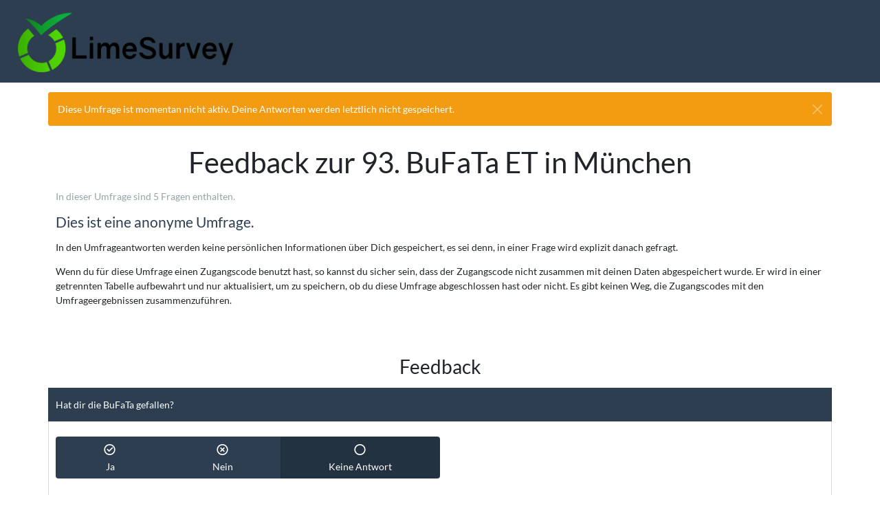

--- FILE ---
content_type: text/html; charset=utf-8
request_url: https://survey.bufata-et.de/718682?lang=de-informal
body_size: 53352
content:

<!DOCTYPE html>
<html lang="de-informal" dir="ltr" class="de-informal dir-ltr  no-js " >
            
    



<head>
    <meta http-equiv="content-type" content="text/html; charset=UTF-8" />
    <meta http-equiv="X-UA-Compatible" content="IE=edge" />
    <meta name="viewport" content="width=device-width, initial-scale=1.0" />
    <meta name="generator" content="LimeSurvey http://www.limesurvey.org" />

        

    <link rel="stylesheet" type="text/css" href="/assets/fonts/noto.css" />
<link rel="stylesheet" type="text/css" href="/assets/fonts/font-src/fontawesome/css/font-awesome.css" />
<link rel="stylesheet" type="text/css" href="/assets/fonts/font-src/remix/remixicon.css" />
<link rel="stylesheet" type="text/css" href="/assets/packages/limesurvey/survey.css" />
<link rel="stylesheet" type="text/css" href="/assets/packages/embeddables/build/embeddables.css" />
<link rel="stylesheet" type="text/css" href="/assets/packages/template-core/template-core.css" />
<link rel="stylesheet" type="text/css" href="/assets/packages/template-core/awesome-bootstrap-checkbox/awesome-bootstrap-checkbox.css" />
<link rel="stylesheet" type="text/css" href="/assets/bootstrap_5/build/css/bootstrap_5.min.css" />
<link rel="stylesheet" type="text/css" href="/themes/survey/vanilla/css/base.css" />
<link rel="stylesheet" type="text/css" href="/themes/survey/vanilla/css/noTablesOnMobile.css" />
<link rel="stylesheet" type="text/css" href="/themes/survey/bootswatch/css/variations/flatly.min.css" />
<link rel="stylesheet" type="text/css" href="/themes/survey/bootswatch/css/theme.css" />
<link rel="stylesheet" type="text/css" href="/themes/survey/bootswatch/css/custom.css" />
<script type='text/javascript'>window.debugState = {frontend : (0 === 1), backend : (0 === 1)};</script><script type="text/javascript" src="/node_modules/jquery/dist/jquery.js" class="headScriptTag"></script>
<script type="text/javascript" src="/node_modules/jquery-migrate/dist/jquery-migrate.js" class="headScriptTag"></script>
<script type="text/javascript" src="/node_modules/moment/min/moment-with-locales.js" class="headScriptTag"></script>
<script type="text/javascript" src="/assets/packages/expressions/em_javascript.js" class="headScriptTag"></script>
<script type="text/javascript" src="/assets/packages/lslog/build/lslog.js" class="headScriptTag"></script>
<script type="text/javascript" src="/assets/packages/pjax/pjax.js" class="headScriptTag"></script>
<script type="text/javascript" src="/assets/packages/limesurvey/survey.js" class="headScriptTag"></script>
<script type="text/javascript" src="/assets/packages/template-core/template-core.js" class="headScriptTag"></script>
<script type="text/javascript" src="/assets/bootstrap_5/build/js/bootstrap_5.min.js" class="headScriptTag"></script>
<script type="text/javascript" src="/themes/survey/vanilla/scripts/theme.js" class="headScriptTag"></script>
<script type="text/javascript" src="/themes/survey/vanilla/scripts/ajaxify.js" class="headScriptTag"></script>
<script type="text/javascript" src="/themes/survey/vanilla/scripts/custom.js" class="headScriptTag"></script>
<script type="text/javascript" src="/assets/scripts/survey_runtime.js" class="headScriptTag"></script>
<script type="text/javascript">
/*<![CDATA[*/
LSvar={"bFixNumAuto":1,"bNumRealValue":0,"sLEMradix":".","lang":{"confirm":{"confirm_cancel":"Abbrechen","confirm_ok":"OK"}},"showpopup":1,"startPopups":{},"debugMode":1};
LSvar= LSvar || {};
LSvar.bFixNumAuto = 1;
LSvar.bNumRealValue = 0;
/*]]>*/
</script>
<title>
        Feedback zur 93. BuFaTa ET in München
    </title>
            <link rel="shortcut icon" href="/tmp/assets/be08874b/favicon.ico" />
        <script type="text/javascript">
        if(window.basicThemeScripts === undefined){ 
            window.basicThemeScripts = new ThemeScripts(); 
        } 
    </script>
        
            
        
        
    <style>
        body .top-container {
            margin-top: 70px;
        }
    </style>


    
</head>

        <body class=" bootswatch vanilla flatly font- lang-de-informal  brand-logo"  data-thememode="light">

                            <span style="display: none;" id="__emcache_debug" value="off"></span>
        
                            <div id="beginScripts" class="script-container">
                <script type="text/javascript" src="/tmp/assets/f4472d7e/decimal.js"></script>
<script type="text/javascript" src="/assets/packages/decimalcustom/decimalcustom.js"></script>
<script type="text/javascript" src="/assets/scripts/nojs.js"></script>
<script type="text/javascript">
/*<![CDATA[*/
resetQuestionTimers(718682)
setJsVar();
$.extend(LSvar.lang,{ "yes":"Ja","no":"Nein" })
/*]]>*/
</script>
<script type="text/javascript" id="lemscripts">
/*<![CDATA[*/
var LEMmode='survey';
var LEMgseq='';
ExprMgr_process_relevance_and_tailoring = function(evt_type,sgqa,type){
if (typeof LEM_initialized == 'undefined') {
LEM_initialized=true;
LEMsetTabIndexes();
}
if (evt_type == 'onchange' && (typeof last_sgqa !== 'undefined' && sgqa==last_sgqa) && (typeof last_evt_type !== 'undefined' && last_evt_type == 'TAB' && type != 'checkbox')) {
  last_evt_type='onchange';
  last_sgqa=sgqa;
  return;
}
if (evt_type == 'updated'  && (typeof last_sgqa !== 'undefined' && sgqa==last_sgqa)) {
  last_evt_type='updated';
  last_sgqa=sgqa;
  return;
}
last_evt_type = evt_type;
last_sgqa=sgqa;
  relChange328=false;
  relChange329=false;
  relChange330=false;
  relChange331=false;
  relChange332=false;
  relChange333=false;
  relChange334=false;
  relChange335=false;
  relChange336=false;
  relChange337=false;
  relChange338=false;
  relChange339=false;
  relChangeG0=false;
  relChangeG1=false;

}
var LEMalias2varName = {
};
var LEMvarNameAttr = {
};

/*]]>*/
</script>

            </div>
               

                <article>

            <div id="dynamicReloadContainer">
            
                                                                            <!-- Bootstrap Navigation Bar -->
            <div id="survey-nav" class="navbar navbar-default bg-primary navbar-expand-md fixed-top border-bottom pt-0 pb-0">
        <div class="container-fluid">
                                                    <div class="navbar-brand logo-container d-none d-md-block">
                    <img class="logo img-fluid" src="/tmp/assets/22310e4a/logo.png" alt="Feedback zur 93. BuFaTa ET in München" />
                </div>
                                </div>
    </div>

                
                                                    
                
                <!-- Outer Frame Container -->
                                                                            <!-- outer frame container -->
<div class=" outerframe    container-md  " id="outerframeContainer"  >
        
<!-- Main Row -->
<div id="main-row"  >
    <!-- Main Col -->
    <div class="  col-centered  space-col" id="main-col" >

                                
    <!-- Preview mode warning -->
    <div class="   row alert alert-warning alert-dismissible fade in show alert-dismissible" role="alert" >
        <button   type="button"  data-bs-dismiss="alert" aria-label="Schließen"  class="   btn-close" ></button>
        Diese Umfrage ist momentan nicht aktiv. Deine Antworten werden letztlich nicht gespeichert.
    </div>




                        

                                        


<!-- Start of the main Form-->
<form id="limesurvey" name="limesurvey" autocomplete="off" class="survey-form-container form" action="/718682" method="post">
<input type="hidden" value="REZKflFHTW5tWkdOZXRUdXI2U25XOV9Rb1FRdmlzMVT1Usq9wYRWKJ0N70DECed_eRODcgRzPZOCJ3hRscJqow==" name="YII_CSRF_TOKEN" />

<!-- Ajax value -->
<!-- Needs to be set by javascript! Because if JavaScript is disabled, ajaxmode will completely fail! -->



<!-- Field Names -->
<input type='hidden' name='fieldnames' value='718682X29X328|718682X29X329|718682X29X330|718682X29X331aks|718682X29X331plena|718682X29X331workshops|718682X29X331exkursionen|718682X29X332|718682X29X333|718682X29X334|718682X29X335|718682X30X336|718682X30X337|718682X30X338|718682X30X339' id='fieldnames' />

<input id="thisstep" type="hidden" value="2" name="thisstep" /><input id="sid" type="hidden" value="718682" name="sid" /><input id="start_time" type="hidden" value="1769821573" name="start_time" /><input id="LEMpostKey" type="hidden" value="697094362" name="LEMpostKey" />

<!-- Submit button -->
<button type="submit" id="defaultbtn" value="default" name="move" class="submit d-none" style="display:none">Standard</button>
 <!-- main form -->

        <!-- emScriptsAndHiddenInputs updated -->
<input type='hidden' id='relevance328' name='relevance328' value='1'/>
<input type='hidden' id='relevance329' name='relevance329' value='1'/>
<input type='hidden' id='relevance330' name='relevance330' value='1'/>
<input type='hidden' id='relevance331' name='relevance331' value='1'/>
<input type='hidden' id='relevance332' name='relevance332' value='1'/>
<input type='hidden' id='relevance333' name='relevance333' value='1'/>
<input type='hidden' id='relevance334' name='relevance334' value='1'/>
<input type='hidden' id='relevance335' name='relevance335' value='1'/>
<input type='hidden' id='relevance336' name='relevance336' value='1'/>
<input type='hidden' id='relevance337' name='relevance337' value='1'/>
<input type='hidden' id='relevance338' name='relevance338' value='1'/>
<input type='hidden' id='relevance339' name='relevance339' value='1'/>
<input type='hidden' id='relevanceG0' name='relevanceG0' value='1'/>
<input type='hidden' id='relevanceG1' name='relevanceG1' value='1'/>
<input type='hidden' id='aQuestionsWithDependencies' data-qids='[]' />

        

<!-- No JavaScript alert -->
<div class=' ls-js-hidden warningjs  alert alert-danger '    data-type='checkjavascript'>
    Achtung: Javascript ist in deinem Browser deaktiviert. Es kann sein, dass du daher die Umfrage nicht abschließen werden kannst. Bitte überprüfe deine Browser-Einstellungen.
</div>


                    
<!-- Welcome Message -->
<div id="welcome-container" class="" >

    <!-- Survey Name -->
    <h1 class=" survey-name  text-center"  >
        Feedback zur 93. BuFaTa ET in München
    </h1>

    <!-- Survey description -->
    <div class=" survey-description  text-info text-center" >
        
    </div>

    <!-- Welcome text -->
    <div class=" survey-welcome  h5 text-primary" >
        
    </div>

    <!-- Question count -->
    <div class=" number-of-questions   text-muted" >
        <div class=' question-count-text ' >

                                                            In dieser Umfrage sind 5 Fragen enthalten.
                                  </div>
  </div>
</div>

    
    
<!-- Privacy message -->

<div class=" privacy  row" >
    <div class="   col-12 col-centered" >
                                                    <div class="ls-privacy-head h4 text-primary " >
                    Dies ist eine anonyme Umfrage.
                </div>
                <div>
                    <p class=" ls-privacy-body " >
                        In den Umfrageantworten werden keine persönlichen Informationen über Dich gespeichert, es sei denn, in einer Frage wird explizit danach gefragt.
                    </p>
                    <p class=" ls-privacy-body ">
                        Wenn du für diese Umfrage einen Zugangscode benutzt hast, so kannst du sicher sein, dass der Zugangscode nicht zusammen mit deinen Daten abgespeichert wurde. Er wird in einer getrennten Tabelle aufbewahrt und nur aktualisiert, um zu speichern, ob du diese Umfrage abgeschlossen hast oder nicht. Es gibt keinen Weg, die Zugangscodes mit den Umfrageergebnissen zusammenzuführen.
                    </p>
                </div>
                                                                    </div>
</div>



                
<!-- START OF GROUP: Feedback   -->
<div id='group-0' class=" group-outer-container  space-col" >

        
<div class=" group-container  space-col" >

        
<!-- Group Name -->
    <div class=" group-title   text-center h3 space-col" >
        Feedback
    </div>


        
    

    
    <!-- PRESENT THE QUESTIONS -->
             <!-- Question 328  -->
<div  id="question328" class="row yes-no   question-container  " >
    


    <!-- Question generell -->

        
<!-- Question text -->
<div class=" question-title-container  bg-primary col-12 "  >

    


<div class=" question-text " >
    <div id="ls-question-text-718682X29X328" class=" ls-label-question " >
        Hat dir die BuFaTa gefallen?
    </div>
</div>


</div>


                
<!-- Survey question help -->
<div class=" question-help-container   text-info col-12 " >
                
    </div>

    
        
<!-- LimeSurvey valid message and help -->
<div class=" question-valid-container   bg-primary text-info col-12" >
               </div>


        
<!-- Answer -->
<div class=" answer-container    col-12" >
        
<div class="ls-answers answers-list yesno-button btn-group btn-group-justified" role="radiogroup" aria-labelledby="ls-question-text-718682X29X328">
    <!-- Yes -->
    <input type="radio" class="btn-check ls-button-radio" name="718682X29X328" id="answer718682X29X328Y" value="Y" >
    <label class="btn btn-primary mb-3 answer-item ls-button-label" id="javatbd718682X29X328Y" for="answer718682X29X328Y">
        <span class="fa fa-check ls-icon ri-checkbox-circle-line" aria-hidden="true"></span> Ja
    </label>
    <!-- No -->
    <input type="radio" class="btn-check ls-button-radio" name="718682X29X328" id="answer718682X29X328N" value="N" >
    <label class="btn btn-primary mb-3 answer-item ls-button-label" id="javatbd718682X29X328N" for="answer718682X29X328N">
        <span class="fa fa-ban ri-close-circle-line ls-icon" aria-hidden="true"></span> Nein
    </label>
    <!-- No answer -->
            <input type="radio" class="btn-check ls-button-radio" name="718682X29X328" id="answer718682X29X328" value=""  checked="checked">
        <label class="btn btn-primary mb-3 answer-item ls-button-label" id="javatbd718682X29X328" for="answer718682X29X328">
            <span class="fa fa-circle-thin ri-checkbox-blank-circle-line ls-icon" aria-hidden="true"></span> Keine Antwort
        </label>
    </div>
<input id="java718682X29X328" disabled="disabled" type="hidden" name="java718682X29X328" />

</div>


            
    <!-- End of question generell -->

</div>
<!-- End of question  328  -->

             <!-- Question 329  -->
<div  id="question329" class="row text-long   question-container  " >
    


    <!-- Question positiv -->

        
<!-- Question text -->
<div class=" question-title-container  bg-primary col-12 "  >

    


<div class=" question-text " >
    <div id="ls-question-text-718682X29X329" class=" ls-label-question " >
        Was hat dir gefallen?
    </div>
</div>


</div>


                
<!-- Survey question help -->
<div class=" question-help-container   text-info col-12 " >
                
    </div>

    
        
<!-- LimeSurvey valid message and help -->
<div class=" question-valid-container   bg-primary text-info col-12" >
               </div>


        
<!-- Answer -->
<div class=" answer-container    col-12" >
        <!-- Long free text -->

<!-- answer -->
<div class='ls-answers answer-item text-item  '>
    <textarea
        class="form-control "
        name="718682X29X329"
        id="answer718682X29X329"
        placeholder=""
        rows="4"
                        aria-labelledby="ls-question-text-718682X29X329"
    ></textarea>
</div>

<!-- end of answer -->

</div>


            
    <!-- End of question positiv -->

</div>
<!-- End of question  329  -->

             <!-- Question 330  -->
<div  id="question330" class="row text-long   question-container  " >
    


    <!-- Question negativ -->

        
<!-- Question text -->
<div class=" question-title-container  bg-primary col-12 "  >

    


<div class=" question-text " >
    <div id="ls-question-text-718682X29X330" class=" ls-label-question " >
        Was hat dir NICHT gefallen?
    </div>
</div>


</div>


                
<!-- Survey question help -->
<div class=" question-help-container   text-info col-12 " >
                
    </div>

    
        
<!-- LimeSurvey valid message and help -->
<div class=" question-valid-container   bg-primary text-info col-12" >
               </div>


        
<!-- Answer -->
<div class=" answer-container    col-12" >
        <!-- Long free text -->

<!-- answer -->
<div class='ls-answers answer-item text-item  '>
    <textarea
        class="form-control "
        name="718682X29X330"
        id="answer718682X29X330"
        placeholder=""
        rows="4"
                        aria-labelledby="ls-question-text-718682X29X330"
    ></textarea>
</div>

<!-- end of answer -->

</div>


            
    <!-- End of question negativ -->

</div>
<!-- End of question  330  -->

             <!-- Question 331  -->
<div  id="question331" class="row array-flexible-row   question-container  " >
    


    <!-- Question feedback -->

        
<!-- Question text -->
<div class=" question-title-container  bg-primary col-12 "  >

    


<div class=" question-text " >
    <div id="ls-question-text-718682X29X331" class=" ls-label-question " >
        Haben dir die ... gefallen?
    </div>
</div>


</div>


                
<!-- Survey question help -->
<div class=" question-help-container   text-info col-12 " >
                
    </div>

    
        
<!-- LimeSurvey valid message and help -->
<div class=" question-valid-container   bg-primary text-info col-12" >
               </div>


        
<!-- Answer -->
<div class=" answer-container    col-12" >
        <!-- Array -->

<!-- answer -->
<div class="ls-table-wrapper" role="group" aria-labelledby="ls-question-text-718682X29X331">
    <table class="ls-answers subquestion-list questions-list radio-array table table-bordered table-hover table-array-radio" >
        <colgroup class="col-responses">
            <col class="col-answers"  style='width: 33%;' />
                                        <col class="ls-col-odd" style='width: 11.2%'/>
                            <col class="ls-col-even" style='width: 11.2%'/>
                            <col class="ls-col-odd" style='width: 11.2%'/>
                            <col class="ls-col-even" style='width: 11.2%'/>
                            <col class="ls-col-odd" style='width: 11.2%'/>
                            <col class="col-no-answer ls-col-even" style='width: 11.2%'/>
                    </colgroup>
        <thead>
            <tr class="ls-heading ls-header">
                <td class="">
    
</td><th class="answer-text"  id="answer718682X29X331-A1" role="columnheader" >
    1 - sehr gut
</th><th class="answer-text"  id="answer718682X29X331-A2" role="columnheader" >
    2
</th><th class="answer-text"  id="answer718682X29X331-A3" role="columnheader" >
    3
</th><th class="answer-text"  id="answer718682X29X331-A4" role="columnheader" >
    4
</th><th class="answer-text"  id="answer718682X29X331-A5" role="columnheader" >
    5 - sehr schlecht
</th><th class="answer-text noanswer-text"  id="answer718682X29X331-" role="columnheader" >
    Keine Antwort
</th>
            </tr>
        </thead>
        <tbody>
                                                 
<!-- answer_row -->
<tr id="javatbd718682X29X331aks" class="answers-list radio-list  ls-even" role="radiogroup"  aria-labelledby="answertext718682X29X331aks">
    <th id="answertext718682X29X331aks" class="answertext control-label">
        Arbeitskreise
        
                <input id="java718682X29X331aks" disabled="disabled" type="hidden" value="" name="java718682X29X331aks" />
    </th>

                    
<!-- answer_td -->
<td class="answer_cell_A1 answer-item radio-item">
    <input
        type="radio"
        name="718682X29X331aks"
        value="A1"
        id="answer718682X29X331aks-A1"
        aria-labelledby="answer718682X29X331-A1"
        
    />
    <label for="answer718682X29X331aks-A1" class="ls-label-xs-visibility" aria-hidden="true">
        1 - sehr gut
    </label>
</td>
<!-- end of answer_td -->
                    
<!-- answer_td -->
<td class="answer_cell_A2 answer-item radio-item">
    <input
        type="radio"
        name="718682X29X331aks"
        value="A2"
        id="answer718682X29X331aks-A2"
        aria-labelledby="answer718682X29X331-A2"
        
    />
    <label for="answer718682X29X331aks-A2" class="ls-label-xs-visibility" aria-hidden="true">
        2
    </label>
</td>
<!-- end of answer_td -->
                    
<!-- answer_td -->
<td class="answer_cell_A3 answer-item radio-item">
    <input
        type="radio"
        name="718682X29X331aks"
        value="A3"
        id="answer718682X29X331aks-A3"
        aria-labelledby="answer718682X29X331-A3"
        
    />
    <label for="answer718682X29X331aks-A3" class="ls-label-xs-visibility" aria-hidden="true">
        3
    </label>
</td>
<!-- end of answer_td -->
                    
<!-- answer_td -->
<td class="answer_cell_A4 answer-item radio-item">
    <input
        type="radio"
        name="718682X29X331aks"
        value="A4"
        id="answer718682X29X331aks-A4"
        aria-labelledby="answer718682X29X331-A4"
        
    />
    <label for="answer718682X29X331aks-A4" class="ls-label-xs-visibility" aria-hidden="true">
        4
    </label>
</td>
<!-- end of answer_td -->
                    
<!-- answer_td -->
<td class="answer_cell_A5 answer-item radio-item">
    <input
        type="radio"
        name="718682X29X331aks"
        value="A5"
        id="answer718682X29X331aks-A5"
        aria-labelledby="answer718682X29X331-A5"
        
    />
    <label for="answer718682X29X331aks-A5" class="ls-label-xs-visibility" aria-hidden="true">
        5 - sehr schlecht
    </label>
</td>
<!-- end of answer_td -->
                    
        
                            
<!-- answer_td -->
<td class="answer_cell_ noanswer-item answer-item radio-item">
    <input
        type="radio"
        name="718682X29X331aks"
        value=""
        id="answer718682X29X331aks-"
        aria-labelledby="answer718682X29X331-"
        checked
    />
    <label for="answer718682X29X331aks-" class="ls-label-xs-visibility" aria-hidden="true">
        Keine Antwort
    </label>
</td>
<!-- end of answer_td -->
            
</tr>
<!-- end of answer_row -->                                    
<!-- answer_row -->
<tr id="javatbd718682X29X331plena" class="answers-list radio-list  ls-odd" role="radiogroup"  aria-labelledby="answertext718682X29X331plena">
    <th id="answertext718682X29X331plena" class="answertext control-label">
        Plena
        
                <input id="java718682X29X331plena" disabled="disabled" type="hidden" value="" name="java718682X29X331plena" />
    </th>

                    
<!-- answer_td -->
<td class="answer_cell_A1 answer-item radio-item">
    <input
        type="radio"
        name="718682X29X331plena"
        value="A1"
        id="answer718682X29X331plena-A1"
        aria-labelledby="answer718682X29X331-A1"
        
    />
    <label for="answer718682X29X331plena-A1" class="ls-label-xs-visibility" aria-hidden="true">
        1 - sehr gut
    </label>
</td>
<!-- end of answer_td -->
                    
<!-- answer_td -->
<td class="answer_cell_A2 answer-item radio-item">
    <input
        type="radio"
        name="718682X29X331plena"
        value="A2"
        id="answer718682X29X331plena-A2"
        aria-labelledby="answer718682X29X331-A2"
        
    />
    <label for="answer718682X29X331plena-A2" class="ls-label-xs-visibility" aria-hidden="true">
        2
    </label>
</td>
<!-- end of answer_td -->
                    
<!-- answer_td -->
<td class="answer_cell_A3 answer-item radio-item">
    <input
        type="radio"
        name="718682X29X331plena"
        value="A3"
        id="answer718682X29X331plena-A3"
        aria-labelledby="answer718682X29X331-A3"
        
    />
    <label for="answer718682X29X331plena-A3" class="ls-label-xs-visibility" aria-hidden="true">
        3
    </label>
</td>
<!-- end of answer_td -->
                    
<!-- answer_td -->
<td class="answer_cell_A4 answer-item radio-item">
    <input
        type="radio"
        name="718682X29X331plena"
        value="A4"
        id="answer718682X29X331plena-A4"
        aria-labelledby="answer718682X29X331-A4"
        
    />
    <label for="answer718682X29X331plena-A4" class="ls-label-xs-visibility" aria-hidden="true">
        4
    </label>
</td>
<!-- end of answer_td -->
                    
<!-- answer_td -->
<td class="answer_cell_A5 answer-item radio-item">
    <input
        type="radio"
        name="718682X29X331plena"
        value="A5"
        id="answer718682X29X331plena-A5"
        aria-labelledby="answer718682X29X331-A5"
        
    />
    <label for="answer718682X29X331plena-A5" class="ls-label-xs-visibility" aria-hidden="true">
        5 - sehr schlecht
    </label>
</td>
<!-- end of answer_td -->
                    
        
                            
<!-- answer_td -->
<td class="answer_cell_ noanswer-item answer-item radio-item">
    <input
        type="radio"
        name="718682X29X331plena"
        value=""
        id="answer718682X29X331plena-"
        aria-labelledby="answer718682X29X331-"
        checked
    />
    <label for="answer718682X29X331plena-" class="ls-label-xs-visibility" aria-hidden="true">
        Keine Antwort
    </label>
</td>
<!-- end of answer_td -->
            
</tr>
<!-- end of answer_row -->                                    
<!-- answer_row -->
<tr id="javatbd718682X29X331workshops" class="answers-list radio-list  ls-even" role="radiogroup"  aria-labelledby="answertext718682X29X331workshops">
    <th id="answertext718682X29X331workshops" class="answertext control-label">
        Workshops
        
                <input id="java718682X29X331workshops" disabled="disabled" type="hidden" value="" name="java718682X29X331workshops" />
    </th>

                    
<!-- answer_td -->
<td class="answer_cell_A1 answer-item radio-item">
    <input
        type="radio"
        name="718682X29X331workshops"
        value="A1"
        id="answer718682X29X331workshops-A1"
        aria-labelledby="answer718682X29X331-A1"
        
    />
    <label for="answer718682X29X331workshops-A1" class="ls-label-xs-visibility" aria-hidden="true">
        1 - sehr gut
    </label>
</td>
<!-- end of answer_td -->
                    
<!-- answer_td -->
<td class="answer_cell_A2 answer-item radio-item">
    <input
        type="radio"
        name="718682X29X331workshops"
        value="A2"
        id="answer718682X29X331workshops-A2"
        aria-labelledby="answer718682X29X331-A2"
        
    />
    <label for="answer718682X29X331workshops-A2" class="ls-label-xs-visibility" aria-hidden="true">
        2
    </label>
</td>
<!-- end of answer_td -->
                    
<!-- answer_td -->
<td class="answer_cell_A3 answer-item radio-item">
    <input
        type="radio"
        name="718682X29X331workshops"
        value="A3"
        id="answer718682X29X331workshops-A3"
        aria-labelledby="answer718682X29X331-A3"
        
    />
    <label for="answer718682X29X331workshops-A3" class="ls-label-xs-visibility" aria-hidden="true">
        3
    </label>
</td>
<!-- end of answer_td -->
                    
<!-- answer_td -->
<td class="answer_cell_A4 answer-item radio-item">
    <input
        type="radio"
        name="718682X29X331workshops"
        value="A4"
        id="answer718682X29X331workshops-A4"
        aria-labelledby="answer718682X29X331-A4"
        
    />
    <label for="answer718682X29X331workshops-A4" class="ls-label-xs-visibility" aria-hidden="true">
        4
    </label>
</td>
<!-- end of answer_td -->
                    
<!-- answer_td -->
<td class="answer_cell_A5 answer-item radio-item">
    <input
        type="radio"
        name="718682X29X331workshops"
        value="A5"
        id="answer718682X29X331workshops-A5"
        aria-labelledby="answer718682X29X331-A5"
        
    />
    <label for="answer718682X29X331workshops-A5" class="ls-label-xs-visibility" aria-hidden="true">
        5 - sehr schlecht
    </label>
</td>
<!-- end of answer_td -->
                    
        
                            
<!-- answer_td -->
<td class="answer_cell_ noanswer-item answer-item radio-item">
    <input
        type="radio"
        name="718682X29X331workshops"
        value=""
        id="answer718682X29X331workshops-"
        aria-labelledby="answer718682X29X331-"
        checked
    />
    <label for="answer718682X29X331workshops-" class="ls-label-xs-visibility" aria-hidden="true">
        Keine Antwort
    </label>
</td>
<!-- end of answer_td -->
            
</tr>
<!-- end of answer_row -->                                    
<!-- answer_row -->
<tr id="javatbd718682X29X331exkursionen" class="answers-list radio-list  ls-odd" role="radiogroup"  aria-labelledby="answertext718682X29X331exkursionen">
    <th id="answertext718682X29X331exkursionen" class="answertext control-label">
        Exkursionen
        
                <input id="java718682X29X331exkursionen" disabled="disabled" type="hidden" value="" name="java718682X29X331exkursionen" />
    </th>

                    
<!-- answer_td -->
<td class="answer_cell_A1 answer-item radio-item">
    <input
        type="radio"
        name="718682X29X331exkursionen"
        value="A1"
        id="answer718682X29X331exkursionen-A1"
        aria-labelledby="answer718682X29X331-A1"
        
    />
    <label for="answer718682X29X331exkursionen-A1" class="ls-label-xs-visibility" aria-hidden="true">
        1 - sehr gut
    </label>
</td>
<!-- end of answer_td -->
                    
<!-- answer_td -->
<td class="answer_cell_A2 answer-item radio-item">
    <input
        type="radio"
        name="718682X29X331exkursionen"
        value="A2"
        id="answer718682X29X331exkursionen-A2"
        aria-labelledby="answer718682X29X331-A2"
        
    />
    <label for="answer718682X29X331exkursionen-A2" class="ls-label-xs-visibility" aria-hidden="true">
        2
    </label>
</td>
<!-- end of answer_td -->
                    
<!-- answer_td -->
<td class="answer_cell_A3 answer-item radio-item">
    <input
        type="radio"
        name="718682X29X331exkursionen"
        value="A3"
        id="answer718682X29X331exkursionen-A3"
        aria-labelledby="answer718682X29X331-A3"
        
    />
    <label for="answer718682X29X331exkursionen-A3" class="ls-label-xs-visibility" aria-hidden="true">
        3
    </label>
</td>
<!-- end of answer_td -->
                    
<!-- answer_td -->
<td class="answer_cell_A4 answer-item radio-item">
    <input
        type="radio"
        name="718682X29X331exkursionen"
        value="A4"
        id="answer718682X29X331exkursionen-A4"
        aria-labelledby="answer718682X29X331-A4"
        
    />
    <label for="answer718682X29X331exkursionen-A4" class="ls-label-xs-visibility" aria-hidden="true">
        4
    </label>
</td>
<!-- end of answer_td -->
                    
<!-- answer_td -->
<td class="answer_cell_A5 answer-item radio-item">
    <input
        type="radio"
        name="718682X29X331exkursionen"
        value="A5"
        id="answer718682X29X331exkursionen-A5"
        aria-labelledby="answer718682X29X331-A5"
        
    />
    <label for="answer718682X29X331exkursionen-A5" class="ls-label-xs-visibility" aria-hidden="true">
        5 - sehr schlecht
    </label>
</td>
<!-- end of answer_td -->
                    
        
                            
<!-- answer_td -->
<td class="answer_cell_ noanswer-item answer-item radio-item">
    <input
        type="radio"
        name="718682X29X331exkursionen"
        value=""
        id="answer718682X29X331exkursionen-"
        aria-labelledby="answer718682X29X331-"
        checked
    />
    <label for="answer718682X29X331exkursionen-" class="ls-label-xs-visibility" aria-hidden="true">
        Keine Antwort
    </label>
</td>
<!-- end of answer_td -->
            
</tr>
<!-- end of answer_row -->                        </tbody>
    </table>
</div>
<!-- end of answer -->

</div>


            
    <!-- End of question feedback -->

</div>
<!-- End of question  331  -->

             <!-- Question 332  -->
<div  id="question332" class="row text-long   question-container  " >
    


    <!-- Question kommentar -->

        
<!-- Question text -->
<div class=" question-title-container  bg-primary col-12 "  >

    


<div class=" question-text " >
    <div id="ls-question-text-718682X29X332" class=" ls-label-question " >
        Kommentare zu den Exkursionen/Workshops/Arbeitskreisen
    </div>
</div>


</div>


                
<!-- Survey question help -->
<div class=" question-help-container   text-info col-12 " >
                
    </div>

    
        
<!-- LimeSurvey valid message and help -->
<div class=" question-valid-container   bg-primary text-info col-12" >
               </div>


        
<!-- Answer -->
<div class=" answer-container    col-12" >
        <!-- Long free text -->

<!-- answer -->
<div class='ls-answers answer-item text-item  '>
    <textarea
        class="form-control "
        name="718682X29X332"
        id="answer718682X29X332"
        placeholder=""
        rows="4"
                        aria-labelledby="ls-question-text-718682X29X332"
    ></textarea>
</div>

<!-- end of answer -->

</div>


            
    <!-- End of question kommentar -->

</div>
<!-- End of question  332  -->

             <!-- Question 333  -->
<div  id="question333" class="row text-long   question-container  " >
    


    <!-- Question verbesserungen -->

        
<!-- Question text -->
<div class=" question-title-container  bg-primary col-12 "  >

    


<div class=" question-text " >
    <div id="ls-question-text-718682X29X333" class=" ls-label-question " >
        <div aria-describedby="i.desc.797652304 i37" aria-level="2" class="freebirdFormviewerViewItemsItemItemTitle exportItemTitle freebirdCustomFont" dir="auto" role="heading">Verbesserungsvorschläge für die kommenden Tagungen?</div>

    </div>
</div>


</div>


                
<!-- Survey question help -->
<div class=" question-help-container   text-info col-12 " >
                
    </div>

    
        
<!-- LimeSurvey valid message and help -->
<div class=" question-valid-container   bg-primary text-info col-12" >
               </div>


        
<!-- Answer -->
<div class=" answer-container    col-12" >
        <!-- Long free text -->

<!-- answer -->
<div class='ls-answers answer-item text-item  '>
    <textarea
        class="form-control "
        name="718682X29X333"
        id="answer718682X29X333"
        placeholder=""
        rows="4"
                        aria-labelledby="ls-question-text-718682X29X333"
    ></textarea>
</div>

<!-- end of answer -->

</div>


            
    <!-- End of question verbesserungen -->

</div>
<!-- End of question  333  -->

             <!-- Question 334  -->
<div  id="question334" class="row text-long   question-container  " >
    


    <!-- Question anmerkungen -->

        
<!-- Question text -->
<div class=" question-title-container  bg-primary col-12 "  >

    


<div class=" question-text " >
    <div id="ls-question-text-718682X29X334" class=" ls-label-question " >
        <div aria-describedby="i.desc.1474278003" aria-level="2" class="freebirdFormviewerViewItemsItemItemTitle exportItemTitle freebirdCustomFont" dir="auto" role="heading">Weitere Anmerkungen?</div>

    </div>
</div>


</div>


                
<!-- Survey question help -->
<div class=" question-help-container   text-info col-12 " >
                
    </div>

    
        
<!-- LimeSurvey valid message and help -->
<div class=" question-valid-container   bg-primary text-info col-12" >
               </div>


        
<!-- Answer -->
<div class=" answer-container    col-12" >
        <!-- Long free text -->

<!-- answer -->
<div class='ls-answers answer-item text-item  '>
    <textarea
        class="form-control "
        name="718682X29X334"
        id="answer718682X29X334"
        placeholder=""
        rows="4"
                        aria-labelledby="ls-question-text-718682X29X334"
    ></textarea>
</div>

<!-- end of answer -->

</div>


            
    <!-- End of question anmerkungen -->

</div>
<!-- End of question  334  -->

             <!-- Question 335  -->
<div  id="question335" class="row yes-no   question-container  " >
    


    <!-- Question naechstebufata -->

        
<!-- Question text -->
<div class=" question-title-container  bg-primary col-12 "  >

    


<div class=" question-text " >
    <div id="ls-question-text-718682X29X335" class=" ls-label-question " >
        <p>Sehen wir uns auf der nächsten BuFaTa?</p>

    </div>
</div>


</div>


                
<!-- Survey question help -->
<div class=" question-help-container   text-info col-12 " >
            <div class=" ls-questionhelp ">
            <p>Pro Tipp: Anmeldung ist demnächst offen (<a href="https://anmeldung.bufata-et.de">https://anmeldung.bufata-et.de</a>)</p>

        </div>
    </div>

    
        
<!-- LimeSurvey valid message and help -->
<div class=" question-valid-container   bg-primary text-info col-12" >
               </div>


        
<!-- Answer -->
<div class=" answer-container    col-12" >
        
<div class="ls-answers answers-list yesno-button btn-group btn-group-justified" role="radiogroup" aria-labelledby="ls-question-text-718682X29X335">
    <!-- Yes -->
    <input type="radio" class="btn-check ls-button-radio" name="718682X29X335" id="answer718682X29X335Y" value="Y" >
    <label class="btn btn-primary mb-3 answer-item ls-button-label" id="javatbd718682X29X335Y" for="answer718682X29X335Y">
        <span class="fa fa-check ls-icon ri-checkbox-circle-line" aria-hidden="true"></span> Ja
    </label>
    <!-- No -->
    <input type="radio" class="btn-check ls-button-radio" name="718682X29X335" id="answer718682X29X335N" value="N" >
    <label class="btn btn-primary mb-3 answer-item ls-button-label" id="javatbd718682X29X335N" for="answer718682X29X335N">
        <span class="fa fa-ban ri-close-circle-line ls-icon" aria-hidden="true"></span> Nein
    </label>
    <!-- No answer -->
            <input type="radio" class="btn-check ls-button-radio" name="718682X29X335" id="answer718682X29X335" value=""  checked="checked">
        <label class="btn btn-primary mb-3 answer-item ls-button-label" id="javatbd718682X29X335" for="answer718682X29X335">
            <span class="fa fa-circle-thin ri-checkbox-blank-circle-line ls-icon" aria-hidden="true"></span> Keine Antwort
        </label>
    </div>
<input id="java718682X29X335" disabled="disabled" type="hidden" name="java718682X29X335" />

</div>


            
    <!-- End of question naechstebufata -->

</div>
<!-- End of question  335  -->

    
    <!-- Hidden inputs -->
    
    </div>


</div>
<!-- END OF GROUP: Feedback   -->

            
<!-- START OF GROUP: Awareness-Feedback   -->
<div id='group-1' class=" group-outer-container  space-col" >

        
<div class=" group-container  space-col" >

        
<!-- Group Name -->
    <div class=" group-title   text-center h3 space-col" >
        Awareness-Feedback
    </div>


        
    

    
    <!-- PRESENT THE QUESTIONS -->
             <!-- Question 336  -->
<div  id="question336" class="row yes-no   question-container  " >
    


    <!-- Question team -->

        
<!-- Question text -->
<div class=" question-title-container  bg-primary col-12 "  >

    


<div class=" question-text " >
    <div id="ls-question-text-718682X30X336" class=" ls-label-question " >
        Hast du mitbekommen, dass es bei der BuFaTa ein Awareness-Team gab?
    </div>
</div>


</div>


                
<!-- Survey question help -->
<div class=" question-help-container   text-info col-12 " >
                
    </div>

    
        
<!-- LimeSurvey valid message and help -->
<div class=" question-valid-container   bg-primary text-info col-12" >
               </div>


        
<!-- Answer -->
<div class=" answer-container    col-12" >
        
<div class="ls-answers answers-list yesno-button btn-group btn-group-justified" role="radiogroup" aria-labelledby="ls-question-text-718682X30X336">
    <!-- Yes -->
    <input type="radio" class="btn-check ls-button-radio" name="718682X30X336" id="answer718682X30X336Y" value="Y" >
    <label class="btn btn-primary mb-3 answer-item ls-button-label" id="javatbd718682X30X336Y" for="answer718682X30X336Y">
        <span class="fa fa-check ls-icon ri-checkbox-circle-line" aria-hidden="true"></span> Ja
    </label>
    <!-- No -->
    <input type="radio" class="btn-check ls-button-radio" name="718682X30X336" id="answer718682X30X336N" value="N" >
    <label class="btn btn-primary mb-3 answer-item ls-button-label" id="javatbd718682X30X336N" for="answer718682X30X336N">
        <span class="fa fa-ban ri-close-circle-line ls-icon" aria-hidden="true"></span> Nein
    </label>
    <!-- No answer -->
            <input type="radio" class="btn-check ls-button-radio" name="718682X30X336" id="answer718682X30X336" value=""  checked="checked">
        <label class="btn btn-primary mb-3 answer-item ls-button-label" id="javatbd718682X30X336" for="answer718682X30X336">
            <span class="fa fa-circle-thin ri-checkbox-blank-circle-line ls-icon" aria-hidden="true"></span> Keine Antwort
        </label>
    </div>
<input id="java718682X30X336" disabled="disabled" type="hidden" name="java718682X30X336" />

</div>


            
    <!-- End of question team -->

</div>
<!-- End of question  336  -->

             <!-- Question 337  -->
<div  id="question337" class="row choice-5-pt-radio   question-container  " >
    


    <!-- Question erreichbar -->

        
<!-- Question text -->
<div class=" question-title-container  bg-primary col-12 "  >

    


<div class=" question-text " >
    <div id="ls-question-text-718682X30X337" class=" ls-label-question " >
        <p>Hattest du das Gefühl bei jeder Veranstaltung das Awareness ereichen zu können und wusstest auch wie?</p>

<p>(1 = ja, immer bis 5 = nein, nie)</p>

    </div>
</div>


</div>


                
<!-- Survey question help -->
<div class=" question-help-container   text-info col-12 " >
                
    </div>

    
        
<!-- LimeSurvey valid message and help -->
<div class=" question-valid-container   bg-primary text-info col-12" >
               </div>


        
<!-- Answer -->
<div class=" answer-container    col-12" >
        
<!-- 5 point choice -->
<!-- answer -->

<ul class="ls-answers answers-list radio-list list-unstyled list-group list-group-horizontal" role="radiogroup" aria-labelledby="ls-question-text-718682X30X337">
            
<!-- item_row -->
<li id="javatbd718682X30X3371" class="answer-item radio-item ">
    <input
        type="radio"
        name="718682X30X337"
        id="answer718682X30X3371"
        value="1"
        
    />
    <label for="answer718682X30X3371" class="control-label radio-label">1</label>
</li>
<!-- end of item_row -->
            
<!-- item_row -->
<li id="javatbd718682X30X3372" class="answer-item radio-item ">
    <input
        type="radio"
        name="718682X30X337"
        id="answer718682X30X3372"
        value="2"
        
    />
    <label for="answer718682X30X3372" class="control-label radio-label">2</label>
</li>
<!-- end of item_row -->
            
<!-- item_row -->
<li id="javatbd718682X30X3373" class="answer-item radio-item ">
    <input
        type="radio"
        name="718682X30X337"
        id="answer718682X30X3373"
        value="3"
        
    />
    <label for="answer718682X30X3373" class="control-label radio-label">3</label>
</li>
<!-- end of item_row -->
            
<!-- item_row -->
<li id="javatbd718682X30X3374" class="answer-item radio-item ">
    <input
        type="radio"
        name="718682X30X337"
        id="answer718682X30X3374"
        value="4"
        
    />
    <label for="answer718682X30X3374" class="control-label radio-label">4</label>
</li>
<!-- end of item_row -->
            
<!-- item_row -->
<li id="javatbd718682X30X3375" class="answer-item radio-item ">
    <input
        type="radio"
        name="718682X30X337"
        id="answer718682X30X3375"
        value="5"
        
    />
    <label for="answer718682X30X3375" class="control-label radio-label">5</label>
</li>
<!-- end of item_row -->
            
<!-- item_row -->
<li id="javatbd718682X30X337" class="answer-item radio-item noanswer-item">
    <input
        type="radio"
        name="718682X30X337"
        id="answer718682X30X337"
        value=""
         CHECKED 
    />
    <label for="answer718682X30X337" class="control-label radio-label">Keine Antwort</label>
</li>
<!-- end of item_row -->
    </ul>

<input type="hidden" name="java718682X30X337" id="java718682X30X337" disabled value= />



</div>


            
    <!-- End of question erreichbar -->

</div>
<!-- End of question  337  -->

             <!-- Question 338  -->
<div  id="question338" class="row choice-5-pt-radio   question-container  " >
    


    <!-- Question sicher -->

        
<!-- Question text -->
<div class=" question-title-container  bg-primary col-12 "  >

    


<div class=" question-text " >
    <div id="ls-question-text-718682X30X338" class=" ls-label-question " >
        <p>Wie sicher hast du dich auf der BuFaTa gefühlt?</p>

<p>(1 = sehr sicher bis 5 = nicht sicher)</p>

    </div>
</div>


</div>


                
<!-- Survey question help -->
<div class=" question-help-container   text-info col-12 " >
                
    </div>

    
        
<!-- LimeSurvey valid message and help -->
<div class=" question-valid-container   bg-primary text-info col-12" >
               </div>


        
<!-- Answer -->
<div class=" answer-container    col-12" >
        
<!-- 5 point choice -->
<!-- answer -->

<ul class="ls-answers answers-list radio-list list-unstyled list-group list-group-horizontal" role="radiogroup" aria-labelledby="ls-question-text-718682X30X338">
            
<!-- item_row -->
<li id="javatbd718682X30X3381" class="answer-item radio-item ">
    <input
        type="radio"
        name="718682X30X338"
        id="answer718682X30X3381"
        value="1"
        
    />
    <label for="answer718682X30X3381" class="control-label radio-label">1</label>
</li>
<!-- end of item_row -->
            
<!-- item_row -->
<li id="javatbd718682X30X3382" class="answer-item radio-item ">
    <input
        type="radio"
        name="718682X30X338"
        id="answer718682X30X3382"
        value="2"
        
    />
    <label for="answer718682X30X3382" class="control-label radio-label">2</label>
</li>
<!-- end of item_row -->
            
<!-- item_row -->
<li id="javatbd718682X30X3383" class="answer-item radio-item ">
    <input
        type="radio"
        name="718682X30X338"
        id="answer718682X30X3383"
        value="3"
        
    />
    <label for="answer718682X30X3383" class="control-label radio-label">3</label>
</li>
<!-- end of item_row -->
            
<!-- item_row -->
<li id="javatbd718682X30X3384" class="answer-item radio-item ">
    <input
        type="radio"
        name="718682X30X338"
        id="answer718682X30X3384"
        value="4"
        
    />
    <label for="answer718682X30X3384" class="control-label radio-label">4</label>
</li>
<!-- end of item_row -->
            
<!-- item_row -->
<li id="javatbd718682X30X3385" class="answer-item radio-item ">
    <input
        type="radio"
        name="718682X30X338"
        id="answer718682X30X3385"
        value="5"
        
    />
    <label for="answer718682X30X3385" class="control-label radio-label">5</label>
</li>
<!-- end of item_row -->
            
<!-- item_row -->
<li id="javatbd718682X30X338" class="answer-item radio-item noanswer-item">
    <input
        type="radio"
        name="718682X30X338"
        id="answer718682X30X338"
        value=""
         CHECKED 
    />
    <label for="answer718682X30X338" class="control-label radio-label">Keine Antwort</label>
</li>
<!-- end of item_row -->
    </ul>

<input type="hidden" name="java718682X30X338" id="java718682X30X338" disabled value= />



</div>


            
    <!-- End of question sicher -->

</div>
<!-- End of question  338  -->

             <!-- Question 339  -->
<div  id="question339" class="row text-long   question-container  " >
    


    <!-- Question comments -->

        
<!-- Question text -->
<div class=" question-title-container  bg-primary col-12 "  >

    


<div class=" question-text " >
    <div id="ls-question-text-718682X30X339" class=" ls-label-question " >
        Möchtest du dem Awareness-Team oder dem Awareness-Ausschuss noch etwas mitteilen?
    </div>
</div>


</div>


                
<!-- Survey question help -->
<div class=" question-help-container   text-info col-12 " >
                
    </div>

    
        
<!-- LimeSurvey valid message and help -->
<div class=" question-valid-container   bg-primary text-info col-12" >
               </div>


        
<!-- Answer -->
<div class=" answer-container    col-12" >
        <!-- Long free text -->

<!-- answer -->
<div class='ls-answers answer-item text-item  '>
    <textarea
        class="form-control "
        name="718682X30X339"
        id="answer718682X30X339"
        placeholder=""
        rows="4"
                        aria-labelledby="ls-question-text-718682X30X339"
    ></textarea>
</div>

<!-- end of answer -->

</div>


            
    <!-- End of question comments -->

</div>
<!-- End of question  339  -->

    
    <!-- Hidden inputs -->
    
    </div>


</div>
<!-- END OF GROUP: Awareness-Feedback   -->

    
                

<!-- PRESENT THE NAVIGATOR -->
<div class="    row navigator space-col" id="navigator-container" >

    <!-- Previous button container -->
    <div class="   col-6 text-start" >

                    </div>
    <div class="   col-6 text-end">

                
                                        <!-- Button submit -->
                <button  id="ls-button-submit" type="submit" value="movesubmit" name="move"  accesskey="n" class="   ls-move-btn ls-move-submit-btn action--ls-button-submit  btn btn-lg btn-primary">
                    Absenden
                </button>
                        </div>
</div>
<!-- Extra navigator part -->



    
</form> <!-- main form -->

            

    </div> <!-- main col -->
</div> <!-- main row -->
</div>
                
                                


<!-- Bootstrap Modal Alert -->
<div id="bootstrap-alert-box-modal" class=" modal fade " >
    <div class=" modal-dialog " >
        <div class=" modal-content "  >
            <div class=" modal-header "  style="min-height:40px;"  >
                <button   type="button" data-bs-dismiss="modal" aria-hidden="true"  class=" btn-close "  ></button>
                <div class=" modal-title" >&nbsp;</div>
            </div>
            <div class=" modal-body " >
            </div>
                        <div class=" modal-footer " >
                <a  href="#" data-bs-dismiss="modal"   class=" btn btn-outline-secondary ">Schließen</a>
            </div>
                    </div>
    </div>
</div>


                                

                        </div>

        </article>
                    
                            <div id="bottomScripts" class="script-container">
                <script type="text/javascript" src="/assets/packages/embeddables/build/embeddables.js"></script>
<script type="text/javascript">
/*<![CDATA[*/

                if(window.basicThemeScripts === undefined){ 
                    window.basicThemeScripts = new ThemeScripts(); 
                } 
                basicThemeScripts.initGlobal(); 
                

            try{ 
                triggerEmClassChange(); 
            } catch(e) {
                console.ls.warn('triggerEmClassChange could not be run. Is survey.js/old_template_core_pre.js correctly loaded?');
            }

triggerEmRelevance();
jQuery(document).off('pjax:scriptcomplete.mainBottom').on('ready pjax:scriptcomplete.mainBottom', function() {
activateActionLink();
activateConfirmButton();

    $('#limesurvey').append('<input type="hidden" name="ajax" value="off" id="ajax" />');
    
updateMandatoryErrorClass();
});
jQuery(document).off('pjax:scriptsuccess.debugger').on('pjax:scriptsuccess.debugger',function(e) { console.ls.log('PJAX scriptsuccess', e); });
jQuery(document).off('pjax:scripterror.debugger').on('pjax:scripterror.debugger',function(e) { console.ls.log('PJAX scripterror', e); });
jQuery(document).off('pjax:scripttimeout.debugger').on('pjax:scripttimeout.debugger',function(e) { console.ls.log('PJAX scripttimeout', e); });
jQuery(document).off('pjax:success.debugger').on('pjax:success.debugger',function(e) { console.ls.log('PJAX success', e);});
jQuery(document).off('pjax:error.debugger').on('pjax:error.debugger',function(e) { console.ls.log('PJAX error', e);});
/*]]>*/
</script>

            </div>
           

                    <script>
                window.basicThemeScripts.init();
            </script>
                
    </body>
</html>


--- FILE ---
content_type: text/css
request_url: https://survey.bufata-et.de/assets/fonts/noto.css
body_size: 484
content:
@font-face {
  font-family: 'Noto Sans';
  font-weight: 300;
  font-style: normal;
  src: url('./font-src/Noto/NotoSans-Regular.ttf');
}

@font-face {
  font-family: 'Noto Sans';
  font-weight: 600;
  font-style: bold;
  src: url('./font-src/Noto/NotoSans-Bold.ttf');
}


@font-face {
  font-family: 'Noto Sans';
  font-weight: 400;
  font-style: italic;
  src: url('./font-src/Noto/NotoSans-Italic.ttf');
}

@font-face {
  font-family: 'Noto Sans';
  font-weight: 700;
  font-style: italic;
  src: url('./font-src/Noto/NotoSans-BoldItalic.ttf');
}

.font-noto{
    font-family: 'Noto Sans';
}


--- FILE ---
content_type: text/css
request_url: https://survey.bufata-et.de/assets/packages/embeddables/build/embeddables.css
body_size: 274
content:
oembed {
  display: block;
  background: grey;
}

oembed > .svgcontainer {
  min-height: 400px;
  display: flex;
  flex-direction: column;
  justify-content: center;
  align-content: center;
  align-items: center;
  align-self: center;
}

oembed > .svgcontainer > svg {
  width: 120px;
}

oembed > .svgcontainer > svg:hover {
  fill: #efefef;
}

oembed, embed {
  min-height: 400px;
}


--- FILE ---
content_type: text/css
request_url: https://survey.bufata-et.de/themes/survey/bootswatch/css/theme.css
body_size: 25340
content:
/*
    LimeSurvey

    Copyright (C) 2007-2017 The LimeSurvey Project Team / Louis Gac
    All rights reserved.

    License: GNU/GPL License v2 or later, see LICENSE.php
    LimeSurvey is free software. This version may have been modified pursuant
    to the GNU General Public License, and as distributed it includes or
    is derivative of works licensed under the GNU General Public License or
    other free or open source software licenses.
    See COPYRIGHT.php for copyright notices and details.

    (¯`·._.·(¯`·._.·  LS team custom CSS   ·._.·´¯)·._.·´¯)

    You'd rather not touch it. This file can be overwritten by an update.


    ██████╗  ██████╗     ███╗   ██╗ ██████╗ ████████╗    ████████╗ ██████╗ ██╗   ██╗ ██████╗██╗  ██╗    ██╗
    ██╔══██╗██╔═══██╗    ████╗  ██║██╔═══██╗╚══██╔══╝    ╚══██╔══╝██╔═══██╗██║   ██║██╔════╝██║  ██║    ██║
    ██║  ██║██║   ██║    ██╔██╗ ██║██║   ██║   ██║          ██║   ██║   ██║██║   ██║██║     ███████║    ██║
    ██║  ██║██║   ██║    ██║╚██╗██║██║   ██║   ██║          ██║   ██║   ██║██║   ██║██║     ██╔══██║    ╚═╝
    ██████╔╝╚██████╔╝    ██║ ╚████║╚██████╔╝   ██║          ██║   ╚██████╔╝╚██████╔╝╚██████╗██║  ██║    ██╗
    ╚═════╝  ╚═════╝     ╚═╝  ╚═══╝ ╚═════╝    ╚═╝          ╚═╝    ╚═════╝  ╚═════╝  ╚═════╝╚═╝  ╚═╝    ╚═╝

    Please, use custom.css with "strong specificity"
    see: https://developer.mozilla.org/en-US/docs/Web/CSS/Specificity

*/

body {
     padding-bottom: 10px;
     padding-top: 145px;/* now is redefine in JS to fit any title length */
}

.navbar-action-link{
    padding-right:1em; /* really close to window without */
}

/* specific for survey listing */
@media (min-width: 761px) {
  .surveys-list .btn-group {
    width: 49%;
  }
}

.space-col {
    margin-top: 1em;
    margin-bottom: 2em;
}

.group-outer-container{
    display: flex;
}
.group-container{
    width:100%;
}

.group-title-container {
  padding: 1em;
  background:transparent;
}

.top-container {
    width: 100%;
    padding: 0;
    border-bottom: none;
    color: inherit;

}
.top-container .top-content{
padding-top:1em;padding-bottom:1em;margin-bottom:2em;
}
.top-content .form-change-lang{float:right}
.dir-rtl .top-content .form-change-lang{float:left}
.no-js .top-content .form-change-lang{display:none}

.top-container .top-content:empty{display:none}
.group-description:empty{display:none}
.group-title:empty{display:none}
.top-container .progress {
    height: 21px;
    margin-bottom: 0;
}

.progress .progress-bar {
    line-height:19px;
}
.top-container .form-change-lang {text-align:center}

/**
 * Navigator
 */

 #navigator-container {
     padding-bottom: 1em;
 }
 #navigator-container > hr
 {
    margin-top: 0px;
    margin-bottom: 0px;
 }

/**
 * Question part
 */
/** Question Design **/

.question-container {
  margin-bottom: 2em;
  background:white;
  color: #444;
  border-bottom: 1px solid #dbdbdb;
}
.question-container-printanswers {
  margin-top: 2em ;
  margin-bottom: 2em ;
  padding-bottom: 2em ;
  border-bottom: 1px solid rgba(225, 225, 255, 0.6);
}

.question-title-container {
  padding-top: 1em;
  padding-bottom:1em;
}
.question-number,.question-code{float:left;margin:0 0.3em}
.question-number:empty,.question-code:empty{display:none}

.question-valid-container {
  position: relative;
  text-align: center;
  //padding-bottom: 1em;
}

.ls-questionhelp{
  margin-bottom:5px;
}

.question-valid-container .text-danger{
  font-weight: bold;
}

.question-valid-container .text-info{
  font-weight: bold;
}
.answer-container, .question-help-container {
    border-color: #dbdbdb;
}
.answer-container {
  border-width: 0px 1px 0px 1px;
  border-style: solid;
  padding-top: 0.5em;
  padding-bottom:0.5em;
}

.ls-answers{
  padding-top:15px;
  padding-bottom:15px;
  margin-bottom:0;
}

.question-help-container {
  border-width: 0px 1px 0px 1px;
  border-style: solid;
}
/* little icon near the question-help */
.ls-questionhelp{position: relative;}
.dir-ltr .ls-questionhelp{margin-left:1.2em;}
.dir-rtl .ls-questionhelp{margin-right:1.2em;}

.ls-questionhelp:before{content:"\f059"}
.ls-questionhelp:before {
    display: block;
    position:absolute;
    font-family: FontAwesome;
    font-size: inherit;
    line-height: inherit;
    height:100%;
}

/* If you want to center the icon */
/*
.ls-questionhelp:before {
    top:50%;
    margin-top:-0.7em;
}
*/
.dir-ltr .ls-questionhelp:before {
    left:-1.1em;
}
.dir-rtl .ls-questionhelp:before {
    right:-1.1em;
}

/**
 * Unsure part
 */

 #main-col {
     margin-top: 1em;
 }

 .col-centered{
     float: none;
     margin: 0 auto;
 }

.radio-list li
{
    display: block;
    clear: both;
    margin-right: 3rem;
}
.question-item .other-label
{
    margin: 0px;
    padding: 0px;
}

/**
 * For em-type
 */
 .hide-tip
 {
     display: none;
 }

/**
 * Surveys list
 */
.surveys-list {
    margin-top: 1em;
    list-style: none;
}
.surveys-list li {
    padding: 0.5em;
}
.surveys-list li a {
    margin-left: 0.5em;
}

#surveys-list-jumbotron {
    text-align: center;
}

#surveys-list-jumbotron img.site-surveylist-logo {
    max-width: 35%;
    display: block;
    margin: 15px auto;
}

/*#outerframeContainer {
    height: 100%;
}*/

#surveyListFooter {
    width: 100%;
    text-align: center;
    margin-bottom: 0;
    padding-bottom: 80px;
    padding-top: 10px;
    margin-top: 10px;

    bottom: 0px;
    height: 60px;
}
@media (max-width: 768px){
    #surveyListFooter {
        padding-bottom: 40px;
        padding-top: 5px;
        margin-top: 5px;
        height: 40px;
    }
}

/**
 * Specific question part
 */
.radio-item label,.checkbox-item label {
    cursor: pointer;
}
.radio-item [type='radio'],.checkbox-item [type='checkbox'] { /* Why we must positionning at same place */
    cursor: pointer;
}
.js td.radio-item,.js td.checkbox-item{
    cursor: pointer;
}

.slider-item {
    margin-bottom: 20px;
    min-height: 50px;
}

.slider-container {
    min-height: 15px;
}

/* Show more the heading in table */
.ls-answers .ls-heading th{font-weight:700}
/* Max width for some answer part */
@media (min-width: 768px) {
  .yesno-button,.gender-button {
    width: 50%;
  }
  .yesno-button,.gender-button {
    float: left;
  }
  .dir-rtl .yesno-button,.dir-rtl .gender-button {
    float: right;
  }
}
/* table color */
.ls-even{
background-color:#f9f9f9;
}
/* dynamic group (multiple-numeric) .form-control-static same padding and border width than form-control for better alignment */
.ls-group-dynamic .form-control-static{border: 2px solid transparent;padding-left:15px;padding-right:15px;}
/* array by column hover column */
.table-col-hover col:hover, /* This, maybe, work in CSS4 :) */
.table-col-hover col.hover /* Actual solution : js only*/
{
    background-color: #ecf0f1;
}
@media
only screen and (max-width: 760px),
(min-device-width: 768px) and (max-device-width: 1024px)  {
    .ls-answers > tbody > tr.ls-even:hover {
        background-color:#f9f9f9;
    }
}
/**
 * Gender buttons
 */

/* General */
.button-item .ls-icon, .ls-button-label .ls-icon {
    display: block;
}

.button-item .ls-icon, .ls-button-label .ls-icon {
    font-size: 1.4em;
    line-height: 1.4em;
}

html body .navbar.navbar-default.navbar-fixed-top {
    z-index: 2000;
}
.file-upload-modal,.modal{
    z-index: 2001;
}

/* Title of survey can be big, allow multiline, but leave the minimum */
.navbar-brand {
    height: auto;
    min-height:60px;
}


/**********************************
Responsive navbar-brand image CSS
- Remove navbar-brand padding for firefox bug workaround
- add 100% height and width auto ... similar to how bootstrap img-responsive class works
***********************************/

.logo-container {
  padding: 0px;
  float: left;

  font-size: 18px;
  line-height: 20px;
}

.logo-container>img {
  max-height: 120px;
  height: 100%;
  padding: 15px;
  width: auto;
}

.brand-logo  .top-container .top-content{
    padding-top: 2em;
}



/* Wrap text in e.g. gender button "No answer */
.wrap-normal {
    white-space: normal;
}

/* Center modal vertically, used by file-upload modal */
.modal {
    text-align: center;
    padding: 0!important;
}
.modal:before {
    content: '';
    display: inline-block;
    height: 100%;
    vertical-align: middle;
    margin-right: -4px;
}
.modal-dialog {
    display: inline-block;
     text-align: left;
     vertical-align: middle;
}

#yii-flash-message {
    margin-top: 3em;
}

.prefix-text-right {
    text-align: right;
}

.align-middle {
    vertical-align: middle !important;
}


/* Used for date-picker icon within input */
.form-control-feedback {
    right: 1em;
    left: auto;
}

body .navbar-default .navbar-brand:hover {

}

/* Only use <label> to get vertical align easy. Don't want boldness. */
.no-label {
    font-weight: normal;
}

table > tbody > tr > td.ddprefix {
    padding-right: 1em;
    vertical-align: middle;
}


/**
 * On big screen only, iPad and up
 */
@media only screen and (min-width: 761px) {

    .table-dual-scale .separator {
        width: 6%;
    }

    table > tbody > tr > td.ddsuffix {
        padding-left: 1em;
        vertical-align: middle;
    }

}

/**
 * No more tables
 * OBS: Media specific CSS must be last in this file.
 * iPad has width 768px (according to Chrome dev tool)
 * Google Nexus 10 has width 800px.
 * (Both in portrait mode.)
 * We don't have to collapse tables on pads.
 */
@media
only screen and (max-width: 760px),
(min-device-width: 768px) and (max-device-width: 1024px)  {
    table.ls-answers  tbody {
        padding: 0 1em 0 1em;
    }
    table.ls-answers  tr{
        border: 0 none;
        padding: 1em;
    }

    /* Add some margin for Multiple short text */
    .form-group.row {
        margin-bottom: 15px;
    }

    table.ls-answers tbody {
        padding: 0;
    }

    table.ls-answers  tr{
        border: 1px solid #ccc;
        padding: 0;
        margin-bottom:1em;
    }

    /* Line header ; color is h4 color */
    table.ls-answers tr th {
        font-size: 1.1em;
        text-align: left;
    }

    .array-by-columns .answertext {
        padding: 8px;
        padding-left: 0;
        text-align: left;
        font-weight: bold;
    }

    .array-by-columns .radio-item {
        padding-bottom: 8px;
    }

    table.ls-answers td {
        /* Behave  like a "row" */
        min-height: 2em;
        border: none;
        position: relative;
        /*padding-left: 95%;*/
        padding-bottom: 1em;
        white-space: normal;
        text-align:left ;
    }

    /* Hide the first column in array-by-column */
    .array-by-columns-table tr > *:nth-child(1) {
        display: none;
    }

    /* Need some more space on phone */
    .array-multi-flexi .answertext {
        padding-bottom: 0.5em;
    }

    .array-multi-flexi .answer-item label {
        padding-bottom: 0.5em;
    }

    /* On phone, left and right slider text is above and below slider */
    .slider-left-span {
        text-align: left;
    }

    /* As above, collapse prefix/suffix to above/below input */
    .prefix-text-right {
        text-align: left;
    }

    /* Used for date-picker icon within input */
    .form-control-feedback {
        right: 0.5em;
    }

    .col-12.question-container {
        padding-right: 0;
        padding-left: 0;
    }

}

/** On small phones, leave some more space */
@media only screen and (max-width: 400px) {

    .array-by-columns-div .radio-list {
        border: 1px solid #ccc;
        padding: 1em;
        margin: 1em;
    }

    /*
    .col-12.answer {
        padding-left: 0;
        padding-right: 0;
    }
    */

    .no-more-tables tbody {
        padding-left: 0;
        padding-right: 0;
    }

    /* For yes-no question, shrink the buttons a bit on phone screens */
    .btn-lg, .btn-group-lg label {
        padding: 10px 15px;
    }

    .slider.slider-horizontal {
        /* Slider can be full width on phones */
        width: 100%;
    }

    /* Center label under radio button on phones */
    .five-point-choice label {
        margin-left: 5px;
    }

    /* Make file-upload pop-up shorter on phones */
    .file-upload-modal-body {
        padding: 0;
        height: 300px;
    }

    /* Modal should be in front of navbar, so the close icon is visible */
    .modal {
        z-index: 3000;
    }

    /* Less margin on phones */
    .slider.slider-horizontal {
        margin-bottom: 0.4em;
    }

}

/**
 * Display adjust, question type by question type
 */


.table > tbody > tr > th
{
    vertical-align: middle;
}

.othertext-label-checkox-container {
    padding-top: 5px;
    margin-right: 5px;
}

.geoname_search {
    margin-bottom: 10px;
}




/* Give help text some space */
.questionhelp {
  padding-bottom:0.5em;
}

/* Arrow */
/* Will confuse survey takers?
.questionvalidcontainer:after {
    top: 100%;
    left: 50%;
    border: solid transparent;
    content: " ";
    height: 0;
    width: 0;
    position: absolute;
    pointer-events: none;
    border-top-color: #233140;
    border-width: 0.9em;
    margin-left: -0.9em;
}
*/

/* Asterix */
.input-error .asterisk {
    font-size: 1.2em;
    margin-top:-0.2em;
}

#surveys-list-container
{
    margin-top: 50px;
}

/* text overflows, ellipsis and hyphens */
.navbar-brand {
    overflow: hidden;
    text-overflow: ellipsis;
}

#outerframeContainer {
    min-height: 100%;
    word-wrap: break-word;
    -webkit-hyphens: auto;
    -moz-hyphens: auto;
    -ms-hyphens: auto;
    -o-hyphens: auto;
    hyphens: auto;
}

.xdebug-var-dump {
    z-index: 10000;
    position: relative;
    top: 10px;
}


div.yes-no .btn-group label {
  white-space:normal;
}

.privacy-header{
    font-weight: bold;
    font-style: italic;
}

/*** Divider for Bootstrap ***/

.horizontal-divider.top{
  border-top: 3px solid #323232;
}
.horizontal-divider.bottom{
  border-bottom: 3px solid #323232;
}

.vertical-divider.left {
  border-left: 3px solid #323232;
}
.vertical-divider.right {
  border-right: 3px solid #323232;
}
@media (max-width: 800px){
    .vertical-divider.left {
    border: none;
    }
    .vertical-divider.right {
    border: none;
    }
}

@media only screen and (max-device-width: 760px){

  h1, .h3{
    font-size:18px;
  }

  .h4{
    font-size:16px;
  }

  .question-container{
    margin-bottom:1em;
  }

  .question-title-container{
    padding-top:5px;
    padding-bottom: 5px;
  }

  .answer-container{
    //padding-top:0.5em;
    //padding-bottom:0.5em;
  }

  .ls-questionhelp{
    font-size:14px;
  }

  .table-bordered{
    border:none;
  }

  .ls-answers tbody:last-child tr:last-child{
    margin-bottom:0;
  }

  .ls-answers{
    padding-top:0;
    padding-bottom:0;
  }

  .ls-answers > tbody > tr > td.radio-item ,
  .ls-answers > tbody > tr > td.checkbox-item{
    min-height:44px; /*minimal height for touching with finger */
    padding-top:10px;
    padding-left:28px;
  }

  .ls-answers.table > tbody + tbody {
    border-top: none; /*overriding Bootstrap */
  }

  .help-block:last-child{
    margin-bottom:0;
  }

  .ls-questionhelp,
  .help-block{
    font-size:90%;
  }
}

p.return-to-survey{
    clear:left;
}

/* Make sure question index menu is not too long. */
#index-menu ul.dropdown-menu {
    max-height: 50vh;
    overflow-y: scroll;
}

.text-break-pre{
    white-space: pre-line;
}

.child-row-spacing>.row{
    padding-bottom: 8px;
}
.child-row-border-bottom>.row:last-child{
    padding-bottom: 0;
}

.superset {
    font-size: 50%;
    vertical-align: top;
}

.limit-text-window {
    max-height: 40rem;
    max-height: 33vh;
    padding: 15px 5px;
    overflow: auto;
    border-top: 1px solid #dedede;
    border-bottom: 1px solid #dedede;
    border-left: none;
    border-right: none;
    outline: none;
}

.bg-primary {
    color: #fff;
}

label {
    font-weight: bold;
}

/* Define the color for Awesome Bootsrap Checkboxes ; based on bg-primary background-color*/
.basic label::after{background-color:#337ab7}
.cerulean label::after{background-color:#2fa4e7;}
.cosmos label::after{background-color:#2780e3;}
.cyborg label::after{background-color:#2a9fd6;}
.darkly label::after{background-color:#375a7f;}
.flatly label::after{background-color:#2c3e50;}
.journal label::after{background-color:#eb6864;}
.lumen label::after{background-color:#158cba;}
.paper label::after{background-color:#2196f3;}
.readable label::after{background-color:#4582ec;}
.sandstone label::after{background-color:#325d88;}
.simplex label::after{background-color:#d9230f;}
.slate label::after{background-color:#7a8288;}
.spacelab label::after{background-color:#446e9b;}
.superhero label::after{background-color: #4c9be8;}
.united label::after{background-color:#c34113;}
.yeti  label::after{background-color:#008cba;}

/*BS5 adjustments for nav dropdown*/
.basic .dropdown-item:focus, .basic .dropdown-item:hover{background-color:#337ab7}
.cerulean .dropdown-item:focus, .cerulean .dropdown-item:hover{background-color:#2fa4e7;}
.cosmos .dropdown-item:focus, .cosmos .dropdown-item:hover{background-color:#2780e3;}
.cyborg .dropdown-item:focus, .cyborg .dropdown-item:hover{background-color:#2a9fd6;}
.darkly .dropdown-item:focus, .darkly .dropdown-item:hover{background-color:#375a7f;}
.flatly .dropdown-item:focus, .flatly .dropdown-item:hover{background-color:#2c3e50;}
.journal .dropdown-item:focus, .journal .dropdown-item:hover{background-color:#eb6864;}
.lumen .dropdown-item:focus, .lumen .dropdown-item:hover{background-color:#158cba;}
.paper .dropdown-item:focus, .paper .dropdown-item:hover{background-color:#2196f3;}
.readable .dropdown-item:focus, .readable .dropdown-item:hover{background-color:#4582ec;}
.sandstone .dropdown-item:focus, .sandstone .dropdown-item:hover{background-color:#325d88;}
.simplex .dropdown-item:focus, .simplex .dropdown-item:hover{background-color:#d9230f;}
.slate .dropdown-item:focus, .slate .dropdown-item:hover{background-color:#7a8288;}
.spacelab .dropdown-item:focus, .spacelab .dropdown-item:hover{background-color:#446e9b;}
.superhero .dropdown-item:focus, .superhero .dropdown-item:hover{background-color: #4c9be8;}
.united .dropdown-item:focus, .united .dropdown-item:hover{background-color:#c34113;}
.yeti  .dropdown-item:focus, .yeti .dropdown-item:hover{background-color:#008cba;}

.nav-link {
    color: white;
}

.basic .btn-check .btn-primary:focus, .basic .btn-check:focus + .btn-primary {
    background-color: #337ab7;
    border: 1px solid #2e6da4;
    box-shadow: none;
}

.basic .btn-check:focus:checked + .btn-primary, .basic .btn-check .btn-primary:focus:checked {
    background-color: #286090;
    border-color: #204d74;
}

.cerulean .btn-check .btn-primary:focus, .cerulean .btn-check:focus + .btn-primary {
    background-image: none;
    background-color: #2fa4e7;
    border-color: #2fa4e7;
    box-shadow: none;
}

.cerulean .btn-check:focus:checked + .btn-primary, .cerulean .btn-check .btn-primary:focus:checked {
    background-color: #2683b9;
    border: 1px solid #237bad;
}

.cosmos .btn-check .btn-primary:focus, .cosmos .btn-check:focus + .btn-primary {
    background-color: #2780e3;
    border: 1px solid #2780e3;
    box-shadow: none;
}

.cosmos .btn-check:focus:checked + .btn-primary, .cosmos .btn-check .btn-primary:focus:checked {
    background-color: #1f66b6;
    border-color: #1d60aa;
}

.cyborg .btn-check .btn-primary:focus, .cyborg .btn-check:focus + .btn-primary {
    background-color: #2a9fd6;
    border: 1px solid #2a9fd6;
    box-shadow: none;
}

.cyborg .btn-check:focus:checked + .btn-primary, .cyborg .btn-check .btn-primary:focus:checked {
    background-color: #227fab;
    border-color: #2077a1;
}

.darkly .btn-check .btn-primary:focus, .darkly .btn-check:focus + .btn-primary {
    background-color: #375a7f;
    border-color: #375a7f;
    box-shadow: none;
}

.darkly .btn-check:focus:checked + .btn-primary, .darkly .btn-check .btn-primary:focus:checked {
    background-color: #2f4d6c;
    border: 1px solid #2c4866;
}

.flatly .btn-check .btn-primary:focus, .flatly .btn-check:focus + .btn-primary {
    background-color: #253544;
    border: 1px solid #233240;
    box-shadow: none;
}

.flatly .btn-check:focus:checked + .btn-primary, .flatly .btn-check .btn-primary:focus:checked {
    background-color: #233240;
    border-color: #212f3c;
}

.journal .btn-check .btn-primary:focus, .journal .btn-check:focus + .btn-primary {
    background-color: #eb6864;
    border-color: #eb6864;
    box-shadow: none;
}

.journal .btn-check:focus:checked + .btn-primary, .journal .btn-check .btn-primary:focus:checked {
    background-color: #c85855;
    border: 1px solid #bc5350;
}

.lumen .btn-check .btn-primary:focus, .lumen .btn-check:focus + .btn-primary {
    background-color: #158cba;
    border-color: #158cba;
    box-shadow: none;
}

.lumen .btn-check:focus:checked + .btn-primary, .lumen .btn-check .btn-primary:focus:checked {
    background-color: #117095;
    border: 1px solid #10698c;
    box-shadow: 0 0 0 0.25rem rgb(56 157 196 / 50%);
}

.paper .btn-check {
    clip: rect(0, 0, 0, 0);
    pointer-events: none;
    position: absolute;
}

.paper .btn-check .btn-primary:focus, .paper .btn-check:focus + .btn-primary {
    background-color: #2196f3;
    border-color: transparent;
    box-shadow: none;
}

.paper .btn-check:focus:checked + .btn-primary, .paper .btn-check .btn-primary:focus:checked {
    background-color: #0c7cd5;
    border: transparent;
}

.readable .btn-check .btn-primary:focus, .readable .btn-check:focus + .btn-primary {
    background-color: #4582ec;
    border-color: #4582ec;
    box-shadow: none;
}

.readable .btn-check:focus:checked + .btn-primary, .readable .btn-check .btn-primary:focus:checked {
    background-color: #1863e6;
    border: 1px solid #175fdd;
}

.sandstone .btn-check .btn-primary:focus, .sandstone .btn-check:focus + .btn-primary {
    background-color: #325d88;
    border-color: #325d88;
    box-shadow: none;
}

.sandstone .btn-check:focus:checked + .btn-primary, .sandstone .btn-check .btn-primary:focus:checked {
    background-color: #2b4f74;
    border-color: #2b4f74;
}

.simplex .btn-check .btn-primary:focus, .simplex .btn-check:focus + .btn-primary {
    background-image: linear-gradient(#e72510, #d9230f 6%, #cb210e);
    background-repeat: no-repeat;
}

.simplex .btn-check:focus:checked + .btn-primary, .simplex .btn-check .btn-primary:focus:checked,
.simplex .btn-check:active + .btn-primary, .simplex .btn-check:checked + .btn-primary {
    background-image: none;
    background-color: #a91b0c;
    border-color: #a01a0b;
    box-shadow: none;
}

.slate .btn-check .btn-primary:focus, .slate .btn-check:focus + .btn-primary {
    background-image: linear-gradient(#52565a, #3a3f44 60%, #353a3f);

}

.slate .btn-check:focus:checked + .btn-primary, .slate .btn-check .btn-primary:focus:checked,
.slate .btn-check:active + .btn-primary, .slate .btn-check:checked + .btn-primary {
    background-image: linear-gradient(#25282c, #292c30 40%, #2b2f32);
    border-color: #000000;
}

.spacelab .btn-check .btn-primary:focus, .spacelab .btn-check:focus + .btn-primary {
    background-image: linear-gradient(#7191b3, #446e9b 50%, #3f658f);
}

.spacelab .btn-check:focus:checked + .btn-primary, .spacelab .btn-check .btn-primary:focus:checked,
.spacelab .btn-check:active + .btn-primary, .spacelab .btn-check:checked + .btn-primary {
    background-image: none;
    background-color: #3a5e84;
    border-color: #36587c;
}

.superhero .btn-check .btn-primary:focus, .superhero .btn-check:focus + .btn-primary {
    background-color: #4c9be8;
    border-color: #4c9be8;
}

.superhero .btn-check:focus:checked + .btn-primary, .superhero .btn-check .btn-primary:focus:checked,
.superhero .btn-check:active + .btn-primary, .superhero .btn-check:checked + .btn-primary {
    background-image: none;
    background-color: #4184c5;
    border-color: #3d7cba;
}

.united .btn-check .btn-primary:focus, .united .btn-check:focus + .btn-primary {
    background-color: #e95420;
    border-color: #e95420;
}

.united .btn-check:focus:checked + .btn-primary, .united .btn-check .btn-primary:focus:checked {
    background-color: #ba431a;
    border-color: #af3f18;
}

.yeti .btn-check .btn-primary:focus, .yeti .btn-check:focus + .btn-primary {
    background-color: #008cba;
    border-color: #007ea7;
}

.yeti .btn-check:focus:checked + .btn-primary, .yeti .btn-check .btn-primary:focus:checked {
    background-color: #007095;
    border-color: #00698c;
}

.h1, .h2, .h3, h1, h2, h3 {
    margin-top: 2rem;
    margin-bottom: 1rem;
}

.h4, .h5, .h6, h4, h5, h6 {
    margin-top: 1rem;
    margin-bottom: 1rem;
}


--- FILE ---
content_type: application/javascript
request_url: https://survey.bufata-et.de/themes/survey/vanilla/scripts/theme.js
body_size: 12287
content:
/*
    LimeSurvey
    Copyright (C) 2007-2016 The LimeSurvey Project Team / Carsten Schmitz
    All rights reserved.
    License: GNU/GPL License v3 or later, see LICENSE.php
    LimeSurvey is free software. This version may have been modified pursuant
    to the GNU General Public License, and as distributed it includes or
    is derivative of works licensed under the GNU General Public License or
    other free or open source software licenses.
    See COPYRIGHT.php for copyright notices and details.


    (¯`·._.·(¯`·._.·  Theme main JavaScript   ·._.·´¯)·._.·´¯)

     Javascript file for this template.

     You'd rather not touch it. This file can be overwritten by an update.


     ██████╗  ██████╗     ███╗   ██╗ ██████╗ ████████╗    ████████╗ ██████╗ ██╗   ██╗ ██████╗██╗  ██╗    ██╗
     ██╔══██╗██╔═══██╗    ████╗  ██║██╔═══██╗╚══██╔══╝    ╚══██╔══╝██╔═══██╗██║   ██║██╔════╝██║  ██║    ██║
     ██║  ██║██║   ██║    ██╔██╗ ██║██║   ██║   ██║          ██║   ██║   ██║██║   ██║██║     ███████║    ██║
     ██║  ██║██║   ██║    ██║╚██╗██║██║   ██║   ██║          ██║   ██║   ██║██║   ██║██║     ██╔══██║    ╚═╝
     ██████╔╝╚██████╔╝    ██║ ╚████║╚██████╔╝   ██║          ██║   ╚██████╔╝╚██████╔╝╚██████╗██║  ██║    ██╗
     ╚═════╝  ╚═════╝     ╚═╝  ╚═══╝ ╚═════╝    ╚═╝          ╚═╝    ╚═════╝  ╚═════╝  ╚═════╝╚═╝  ╚═╝    ╚═╝

     Please, use custom.js

*/


/**
 * The general Template closure.
 * This is to capsule eventual errors inside of the template function, so the general script all run as the should
 */
// Global constructor, used in multiple twig files
// eslint-disable-next-line no-unused-vars
var ThemeScripts = function () {
    // defining the console object once. Also filtered by the global setting
    // eslint-disable-next-line no-console
    var logObject = console.ls ? (window.debugState.frontend ? console.ls : console.ls.silent) : console;
    /**
     * The function focusFirst puts the Focus on the first non-hidden element in the Survey.
     * Normally this is the first input field (the first answer).
     */
    var focusFirst = function focusFirst() {
        $('#limesurvey :input:visible:enabled:first').focus();
    };

    /**
     * fix padding of body according to navbar-fixed-top
     * in endpage and in $(window).resize
     */
    var fixBodyPadding = function fixBodyPadding() {
        /* The 60 px is fixed in template.css */
        $('body').css('padding-top', Math.round($('#survey-nav').height()) + 'px');
    };

    /**
     * Hide some part if empty
     * Some can be needed if contain only js
     * Some are not really needed : little margin only is shown
     * Allowed content -> <script> and <img/>
     */
    var hideEmptyPart = function hideEmptyPart() {
        $('.question-help-container').each(function () {
            /* Only if have only script tag inside or empty tag */
            if ($(this).text().trim() == '' && !/<img/.test($(this).html())) {
                $(this).addClass('d-none');
            }
        });
        $('.group-description').each(function () {
            /* Only if have only script tag inside or empty tag */
            if ($(this).text().trim() == '' && !/<img/.test($(this).html())) {
                $(this).addClass('d-none');
            }
        });
        $('.question-help-container.hidden').on('html:updated', function () {
            if ($(this).text().trim() != '' && !/<img/.test($(this).html())) {
                $(this).removeClass('d-none');
            }
        });
        // .question-help-container:not(.hidden) don't work ?
        $('.question-help-container').on('html:updated', function () {
            if ($(this).text().trim() == '' && !/<img/.test($(this).html())) {
                $(this).addClass('d-none');
            }
        });
    };

    var initTopMenuLanguageChanger = function (selectorItem, selectorGlobalForm) {
        // $(selectorContainer).height($('#main-row').height());
        $(selectorItem).on('click', function () {
            var lang = $(this).data('limesurvey-lang');
            /* The limesurvey form exist in document, move select and button inside and click */
            $(selectorGlobalForm + ' [name=\'lang\']').remove();                        // Remove existing lang selector
            $('<input type=\'hidden\'>').attr('name', 'lang').val(lang).appendTo($(selectorGlobalForm));
        });
    };

    var init = function () {

        /**
         * Code included inside this will only run once the page Document Object Model (DOM) is ready for JavaScript code to execute
         * @see https://learn.jquery.com/using-jquery-core/document-ready/
         * Also it will run on a complete pageload via the internal pjax system
         */
        $(document).on('ready pjax:scriptcomplete', function () {
            /* Uncomment below if you want to use the focusFirst function */
            //focusFirst();
            /* Some function are launched in endpage.pstpl */
            hideEmptyPart();
            // If list of nav-bar action is empty: remove it (else .navbar-toggle is shown on small screen) //
            if (!$('#navbar li').length) {
                $('#navbar').remove();
                $('[data-target=\'#navbar\']').remove();
            }

            // Scroll to first error - After user close modal -
            if ($('.input-error').length > 0 || $('.ls-em-error').length > 0) {
                $('#bootstrap-alert-box-modal').on('hidden.bs.modal', function () {

                    var $firstError = ($('.input-error').length > 0) ? $('.input-error').first() : $('.ls-em-error').first();

                    var $pixToScroll = ($firstError.offset().top - 100);
                    $('html, body').animate({
                        scrollTop: $pixToScroll + 'px'
                    }, 'fast');
                });
            }

            $('.language-changer').each(function () {
                var $that = $(this);
                if (!$.trim($that.children('div').html())) {
                    $that.hide();
                }
            });

            // Hide the menu buttons at the end of the Survey
            if ($('.hidemenubutton').length > 0) {
                $('.navbar-right').hide();
            }

            //Survey list container
            if ($('#surveys-list-container').length > 0) {
                var footerHeight = $('#surveyListFooter').outerHeight();
                var headerHeight = 2 * $('#survey-nav').outerHeight();
                var bodyHeight = $(document).height() - (footerHeight + headerHeight);
                logObject.log({
                    footerHeight: footerHeight,
                    headerHeight: headerHeight,
                    bodyHeight: bodyHeight
                });
                $('#surveys-list-container').css('min-height', bodyHeight + 'px');
            }

            // Captcha action
            if ($('#reloadCaptcha').length > 0) {
                $('#reloadCaptcha').on('click', function (e) {
                    e.preventDefault();
                    window.location.reload();
                });
            }

            // Survey list footer
            if ($('#surveyListFooter').length > 0) {
                var $surveyListFooter = $('#surveyListFooter');
                $('#outerframeContainer').after($surveyListFooter);
            }

            $(function () {
                //show tooltips
                var tooltipTriggerList = [].slice.call(document.querySelectorAll('[data-bs-toggle="tooltip"]'))
                var tooltipList = tooltipTriggerList.map(function (tooltipTriggerEl) {
                    return new bootstrap.Tooltip(tooltipTriggerEl)
                });
            });

            // Bind language changer onclick event.
            // This function is defined in assets/packages/limesurvey/survey.js
            // eslint-disable-next-line no-undef
            activateLanguageChanger();

            //Fix the navigation overflow
            fixBodyPadding();
        });

        /**
         * Code included inside this will run each time windows is resized
         * @see https://api.jquery.com/resize/
         */
        $(window).resize(function () {
            fixBodyPadding();
        });
        var onkeyEventInput = function (e) {
            var code = (e.keyCode ? e.keyCode : e.which);
            if (code == 13 && e.ctrlKey != true) {
                e.preventDefault();
                if ($(this).closest('.question-container').hasClass('multiple-short-txt')) {
                    if ($(this).closest('.question-item').next('.question-item').length > 0) {
                        $(this).closest('.question-item').next('.question-item').find('input, textarea').first().focus();
                        return;
                    }
                }
                $(this).closest('.question-container').next('.question-container').find('input, textarea').first().focus();
            } else if (code == 13 && e.ctrlKey == true) {
                $('.action--ls-button-submit').trigger('click');
            }
        };

        var onkeyEventTextarea = function (e) {
            var code = (e.keyCode ? e.keyCode : e.which);
            if (code == 13 && e.altKey == true) {
                e.preventDefault();
                if ($(this).closest('.question-container').hasClass('multiple-short-txt')) {
                    if ($(this).closest('.question-item').next('.question-item').length > 0) {
                        $(this).closest('.question-item').next('.question-item').find('input, textarea').first().focus();
                        return;
                    }
                }
                $(this).closest('.question-container').next('.question-container').find('input, textarea').first().focus();
            } else if (code == 13 && e.ctrlKey == true) {
                $('.action--ls-button-submit').trigger('click');
            }
        };

        $(document).on('keydown', '.answer-container input', onkeyEventInput);
        $(document).on('keydown', '.answer-container textarea', onkeyEventTextarea);
    };

    var initUserForms = function () {
        fixBodyPadding();
        hideEmptyPart();
    };
    var initGlobal = function () {
        fixBodyPadding();
        if (jQuery.isFunction(window.templateCore.hideQuestionWithRelevanceSubQuestion)) {
            window.templateCore.hideQuestionWithRelevanceSubQuestion();
        }
        if (jQuery.isFunction(window.templateCore.hideMultipleColumn)) {
            window.templateCore.hideMultipleColumn();
        }
        hideEmptyPart();
    };

    var initWelcomePage = function () {
        /* Nothing to do : keep it for compatibility (pre 3.0.1) */
    };

    return {
        init: init,
        initUserForms: initUserForms,
        initGlobal: initGlobal,
        initWelcomePage: initWelcomePage,
        focusFirst: focusFirst,
        fixBodyPadding: fixBodyPadding,
        hideQuestionWithRelevanceSubQuestion: window.templateCore.hideQuestionWithRelevanceSubQuestion,
        hideEmptyPart: hideEmptyPart,
        initTopMenuLanguageChanger: initTopMenuLanguageChanger,
        log: logObject
    };

};

$(document).on('ready pjax:scriptcomplete', function () {
    if (/iPad/i.test(navigator.userAgent)) {
        let videoElements = document.getElementsByTagName('video');
        for (let video of videoElements) {
            video.classList.add('video-ipad'); // Replace "my-video-class" with your desired class name
        }
    }
});

--- FILE ---
content_type: application/javascript
request_url: https://survey.bufata-et.de/assets/packages/embeddables/build/embeddables.js
body_size: 56971
content:
(function (factory) {
	typeof define === 'function' && define.amd ? define(factory) :
	factory();
})((function () { 'use strict';

	var commonjsGlobal = typeof globalThis !== 'undefined' ? globalThis : typeof window !== 'undefined' ? window : typeof global !== 'undefined' ? global : typeof self !== 'undefined' ? self : {};

	function createCommonjsModule(fn, module) {
		return module = { exports: {} }, fn(module, module.exports), module.exports;
	}

	var embedo = createCommonjsModule(function (module) {
	(function (root, factory) {
	  if (module.exports) {
	    module.exports = factory();
	  } else if (root) {
	    root.Embedo = window.Embedo = factory();
	  }
	})(commonjsGlobal, function () {
	  /**
	   * @class Embedo Prototype
	   *
	   * @param {object} options Initialize options.
	   */
	  function Embedo(options) {
	    this.options = options || Embedo.defaults.OPTIONS;
	    this.requests = [];
	    this.events = [];

	    this.init(this.options);

	    return this;
	  }

	  /**
	   * @constant
	   * Embedo defaults
	   *
	   * @description Embedo defaults contains basic configuration and values required to build internal engine.
	   */
	  Object.defineProperty(Embedo, 'defaults', {
	    value: {
	      OPTIONS: {
	        facebook: null,
	        twitter: false,
	        instagram: false,
	        pinterest: false
	      },
	      SOURCES: {
	        facebook: {
	          GLOBAL: 'FB',
	          SDK: '//connect.facebook.net/${locale}/sdk.js',
	          oEmbed: '//graph.facebook.com/${version}/oembed_${type}',
	          REGEX: /(?:(?:http|https):\/\/)?(?:www.)?facebook.com\/(?:(?:\w)*#!\/)?(?:pages\/)?([\w\-]*)?/g,
	          PARAMS: {
	            version: 'v3.2',
	            cookie: true,
	            appId: null,
	            access_token: null
	          }
	        },
	        twitter: {
	          GLOBAL: 'twttr',
	          SDK: '//platform.twitter.com/widgets.js',
	          oEmbed: '//publish.twitter.com/oembed',
	          REGEX: /^http[s]*:\/\/[www.]*twitter(\.[a-z]+).*/i,
	          PARAMS: {}
	        },
	        instagram: {
	          GLOBAL: 'instgrm',
	          SDK: '//www.instagram.com/embed.js',
	          oEmbed: '//graph.facebook.com/${version}/instagram_oembed',
	          REGEX: /(http|https)?:\/\/(www\.)?instagram.com\/p\/[a-zA-Z0-9_\/\?\-\=]+/gi,
	          PARAMS: {
	            version: 'v8.0',
	            access_token: null
	          }
	        },
	        youtube: {
	          GLOBAL: null,
	          SDK: null,
	          oEmbed: '//www.youtube.com/embed/',
	          REGEX: /^(?:(?:https?:)?\/\/)?(?:www\.)?(?:m\.)?(?:youtu(?:be)?\.com\/(?:v\/|embed\/|watch(?:\/|\?v=))|youtu\.be\/)((?:\w|-){11})(?:\S+)?$/,
	          PARAMS: null
	        },
	        pinterest: {
	          GLOBAL: 'PinUtils',
	          SDK: '//assets.pinterest.com/js/pinit.js',
	          oEmbed: null,
	          REGEX: /(https?:\/\/(ww.)?)?pinterest(\.[a-z]+).*/i,
	          PARAMS: {}
	        },
	        vimeo: {
	          GLOBAL: null,
	          SDK: null,
	          oEmbed: '//vimeo.com/api/oembed.json',
	          REGEX: /(http|https)?:\/\/(www\.)?vimeo(\.[a-z]+)\/(?:channels\/(?:\w+\/)?|groups\/([^\/]*)\/videos\/|)(\d+)(?:|\/\?)/,
	          PARAMS: {}
	        },
	        github: {
	          GLOBAL: null,
	          SDK: null,
	          oEmbed: null,
	          REGEX: /(http|https):\/\/gist\.github\.com\/(\w+)\/(\w+)/,
	          PARAMS: {}
	        },
	        soundcloud: {
	          GLOBAL: null,
	          SDK: null,
	          oEmbed: '//soundcloud.com/oembed',
	          REGEX: /^(http|https):\/\/soundcloud\.com\/(\w+)\/.*$/,
	          PARAMS: {}
	        }
	      },
	      RESTRICTED: ['url', 'strict', 'height', 'width', 'centerize', 'jsonp']
	    },
	    writable: false,
	    enumerable: true,
	    configurable: false
	  });

	  // Application Logger
	  Object.defineProperty(Embedo, 'log', {
	    value: function log(type) {
	      if (!Embedo.debug) {
	        return;
	      }
	      if (typeof console !== 'undefined' && typeof console[type] !== 'undefined') {
	        console[type].apply(console, Array.prototype.slice.call(arguments, 1));
	      }
	    },
	    writable: false,
	    enumerable: true,
	    configurable: false
	  });

	  // Plugins Loader
	  Object.defineProperty(Embedo, 'plugins', {
	    value: function load(plugins) {
	      if (!plugins) {
	        return;
	      }
	      if (plugins instanceof Array) {
	        plugins.forEach(function (plugin) {
	          if (typeof plugin === 'function') {
	            plugin(Embedo);
	          }
	        });
	      } else if (plugins === 'fuction') {
	        plugins(Embedo);
	      }
	    },
	    writable: false,
	    enumerable: true,
	    configurable: false
	  });

	  /**
	   * Helper utlities
	   * @method utils
	   *
	   * @private
	   */
	  Object.defineProperty(Embedo, 'utils', {
	    value: Object.create({
	      /**
	       * @function uuid
	       */
	      uuid: function uuid() {
	        var primary = (Math.random() * 0x10000) | 0;
	        var secondary = (Math.random() * 0x10000) | 0;
	        primary = ('000' + primary.toString(36)).slice(-3);
	        secondary = ('000' + secondary.toString(36)).slice(-3);
	        return 'embedo_' + primary + secondary;
	      },

	      /**
	       * @function extend
	       * @returns {object}
	       */
	      extend: function extend(obj) {
	        obj = obj || {};
	        for (var i = 1; i < arguments.length; i++) {
	          if (!arguments[i]) {
	            continue;
	          }
	          for (var key in arguments[i]) {
	            if (arguments[i].hasOwnProperty(key)) {
	              obj[key] = arguments[i][key];
	            }
	          }
	        }
	        return obj;
	      },

	      /**
	       * @function merge
	       *
	       * @param {object} destination
	       * @param {object} source
	       * @param {array} preserve
	       * @returns
	       */
	      merge: function merge(destination, source, preserve) {
	        preserve = preserve || [];

	        for (var property in source) {
	          if (preserve.indexOf(property) === -1) {
	            destination[property] = source[property];
	          }
	        }

	        return destination;
	      },

	      /**
	       * @func sequencer
	       * Breaks down array into sequencer
	       *
	       * @param {Array} array
	       * @param {Number} size
	       * @returns
	       */
	      sequencer: function sequencer() {
	        var args = arguments;
	        return {
	          then: function (done) {
	            var counter = 0;
	            for (var i = 0; i < args.length; i++) {
	              args[i](callme);
	            }

	            function callme() {
	              counter++;
	              if (counter === args.length) {
	                done();
	              }
	            }
	          }
	        };
	      },

	      /**
	       * @func replacer
	       * Replaces ${entity} with object key/value pair
	       *
	       * @param {string} str
	       * @param {object} obj
	       */
	      replacer: function replacer(str, obj) {
	        if (!str || !obj) {
	          return;
	        }
	        if (obj) {
	          for (var key in obj) {
	            if (str) {
	              str = str.split('${' + key + '}').join(obj[key]);
	            }
	          }
	        }
	        return str;
	      },

	      /**
	       * @func observer
	       *
	       * Deferred Implementation for Object
	       */
	      observer: (function () {
	        function Deferred() {
	          this.resolved = [];
	          this.rejected = [];
	        }
	        Deferred.prototype = {
	          execute: function (list, args) {
	            var i = list.length;
	            args = Array.prototype.slice.call(args);
	            while (i--) {
	              list[i].apply(null, args);
	            }
	          },
	          resolve: function () {
	            this.execute(this.resolved, arguments);
	          },
	          reject: function () {
	            this.execute(this.rejected, arguments);
	          },
	          done: function (callback) {
	            this.resolved.push(callback);
	            return this;
	          },
	          fail: function (callback) {
	            this.rejected.push(callback);
	            return this;
	          }
	        };
	        return Deferred;
	      })(),

	      camelToSnake: function camelToSnake(str) {
	        return str.replace(/([a-z])([A-Z])/g, '$1-$2').toLowerCase();
	      },

	      /**
	       * @function validateURL
	       *
	       * @param {string} url
	       * @returns
	       */
	      validateURL: function validateURL(url) {
	        return /(http|https):\/\/(\w+:{0,1}\w*@)?(\S+)(:[0-9]+)?(\/|\/([\w#!:.?+=&%@!\-\/]))?/.test(url);
	      },

	      /**
	       * @function generateElement
	       * Generates DOM element
	       *
	       * @param {string} source
	       * @param {object} attributes
	       * @param {string} html
	       * @returns HTMLElement
	       */
	      generateElement: function generateElement(type, attributes, html) {
	        var el = document.createElement(type);
	        Object.keys(attributes || {}).forEach(function (type) {
	          el.setAttribute(type, attributes[type]);
	        });
	        if (html) {
	          el.innerHTML = html;
	        }
	        return el;
	      },

	      /**
	       * @function generateEmbed
	       * Generates Embed Container
	       *
	       * @param {string} source
	       * @param {string} html
	       * @returns
	       */
	      generateEmbed: function generateEmbed(id, source, html) {
	        id = id || Embedo.utils.uuid();
	        var container = document.createElement('div');

	        container.setAttribute('id', id);
	        container.setAttribute('data-embedo-id', id);
	        container.setAttribute('data-embedo-source', source);

	        if (Embedo.utils.validateElement(html)) {
	          container.appendChild(html);
	        } else {
	          container.innerHTML = html || '';
	        }

	        return container;
	      },

	      /**
	       * @function generateScript
	       * Generates script tag element
	       *
	       * @param {string} source
	       * @returns HTMLElement
	       */
	      generateScript: function generateScript(source) {
	        var script = document.createElement('script');
	        script.type = 'text/javascript';
	        script.src = encodeURI(source);
	        script.setAttribute('async', '');
	        script.setAttribute('charset', 'utf-8');
	        return script;
	      },

	      /**
	       * @function validateElement
	       * Validates if passed argument is valid DOM element
	       *
	       * @param {object} obj
	       * @returns HTMLElement
	       */
	      validateElement: function validateElement(obj) {
	        return typeof HTMLElement === 'object'
	          ? obj instanceof window.HTMLElement
	          : obj &&
	              typeof obj === 'object' &&
	              obj !== null &&
	              obj.nodeType === 1 &&
	              typeof obj.nodeName === 'string';
	      },

	      /**
	       * @function sdkReady
	       * Checks when SDK global object is ready
	       *
	       * @param {string} type
	       * @param {function} callback
	       */
	      sdkReady: function sdkReady(type, callback) {
	        callback = callback || function () {};
	        if (!Embedo.defaults.SOURCES[type]) {
	          return callback(new Error('unsupported_sdk_type'));
	        }
	        var counter = 0;
	        (function check() {
	          counter++;
	          if (counter > 15) {
	            return callback(new Error(type + ':sdk_not_available'));
	          }
	          if (window[Embedo.defaults.SOURCES[type].GLOBAL]) {
	            return callback(null, window[Embedo.defaults.SOURCES[type].GLOBAL]);
	          }
	          setTimeout(check, 10 * counter);
	        })();
	      },

	      /**
	       * @function querystring
	       * Object to Query String
	       *
	       * @param {object} obj
	       * @returns {string}
	       */
	      querystring: function querystring(obj) {
	        var parts = [];

	        for (var i in obj) {
	          if (obj.hasOwnProperty(i)) {
	            parts.push(encodeURIComponent(i) + '=' + encodeURIComponent(obj[i]));
	          }
	        }

	        return parts.join('&');
	      },

	      /**
	       * @function fetch
	       * JSONP XHR fetch
	       *
	       * @param {string} url
	       * @param {object} options
	       * @param {function} callback
	       */
	      fetch: function fetch(url, options, callback) {
	        if (typeof options === 'function') {
	          callback = options;
	          options = {};
	        }
	        options = options || {};
	        options.callback = options.callback || 'callback';
	        var target = document.head || document.getElementsByTagName('head')[0];
	        var script = document.createElement('script');
	        var jsonpCallback = 'jsonp_' + Embedo.utils.uuid();
	        url += (~url.indexOf('?') ? '&' : '?') + options.callback + '=' + encodeURIComponent(jsonpCallback);
	        url = url.replace('?&', '?');

	        window[jsonpCallback] = function (data) {
	          clear(jsonpCallback, script);
	          callback(null, data);
	        };

	        script.type = 'text/javascript';
	        script.defer = true;
	        script.charset = 'UTF-8';
	        script.onerror = function (err) {
	          clear(jsonpCallback, script);
	          return callback(err);
	        };
	        target.appendChild(script);
	        script.src = url;

	        function clear(jsonpCallback, script) {
	          try {
	            delete window[jsonpCallback];
	          } catch (e) {
	            window[jsonpCallback] = undefined;
	          }
	          if (script) {
	            target.removeChild(script);
	            script = undefined;
	          }
	        }
	      },

	      /**
	       * XHR HTTP Requests
	       *
	       * @param {string} url
	       * @param {object} options
	       * @param {Function} callback
	       */
	      ajax: function ajax(url, options, callback) {
	        if (typeof options === 'function') {
	          callback = options;
	          options = {};
	        }
	        callback = callback || function () {};
	        var xhr = new XMLHttpRequest();
	        xhr.onload = function () {
	          if (xhr.status >= 400) {
	            return callback(new Error(xhr.responseText || xhr.statusText));
	          }
	          try {
	            return callback(null, JSON.parse(xhr.responseText));
	          } catch (e) {
	            return callback(new Error('invalid_response'));
	          }
	        };
	        xhr.onerror = function (err) {
	          return callback(err);
	        };
	        xhr.open('GET', url);
	        xhr.send();
	      },

	      /**
	       * @function transform
	       * Cross Browser CSS Transformation
	       *
	       * @param {HTMLElement} element
	       * @param {string} props
	       */
	      transform: function transform(element, props) {
	        if (!Embedo.utils.validateElement(element)) {
	          return;
	        }
	        element.style.webkitTransform = props;
	        element.style.MozTransform = props;
	        element.style.msTransform = props;
	        element.style.OTransform = props;
	        element.style.transform = props;
	      },

	      /**
	       * @function compute
	       * Computes property value of HTMLElement
	       *
	       * @param {HTMLElement} el
	       * @param {string} prop
	       * @param {Boolean} stylesheet
	       * @returns {Number}
	       */
	      compute: function compute(el, prop, is_computed) {
	        if (!Embedo.utils.validateElement(el) || !prop) {
	          return;
	        }

	        var bounds = el.getBoundingClientRect();
	        var value = bounds[prop];

	        if (is_computed || !value) {
	          if (document.defaultView && document.defaultView.getComputedStyle) {
	            value = document.defaultView.getComputedStyle(el, '').getPropertyValue(prop);
	          } else if (el.currentStyle) {
	            prop = prop.replace(/\-(\w)/g, function (m, p) {
	              return p.toUpperCase();
	            });
	            value = el.currentStyle[prop];
	          }
	        }

	        if (typeof value === 'string' && !/^\d+(\.\d+)?%$/.test(value)) {
	          value = value.replace(/[^\d.-]/g, '');
	        }

	        return isNaN(Number(value)) ? value : Number(value);
	      },

	      /**
	       * @method convertToPx
	       * Calculates approximate pixel value for vw, vh or % values
	       *
	       * @implements relative_px
	       * @implements percent_px
	       */
	      convertToPx: function convertToPx(el, prop, value) {
	        if (!isNaN(Number(value))) {
	          return Number(value);
	        } else if (/^\d+(\.\d+)?%$/.test(value)) {
	          return percent_px(el, prop, value);
	        } else if (value.match(/(vh|vw)/)) {
	          var dimension = value.replace(/[0-9]/g, '');
	          return relative_px(dimension, value);
	        }

	        // Converts vw or vh to PX
	        function relative_px(type, value) {
	          var w = window,
	            d = document,
	            e = d.documentElement,
	            g = d.body,
	            x = w.innerWidth || e.clientWidth || g.clientWidth,
	            y = w.innerHeight || e.clientHeight || g.clientHeight;

	          if (type === 'vw') {
	            return (x * parseFloat(value)) / 100;
	          } else if (type === 'vh') {
	            return (y * parseFloat(value)) / 100;
	          } else {
	            return undefined;
	          }
	        }

	        // Converts % to PX
	        function percent_px(el, prop, percent) {
	          var parent_width = Embedo.utils.compute(el.parentNode, prop, true);
	          percent = parseFloat(percent);
	          return parent_width * (percent / 100);
	        }
	      },

	      /**
	       * @function watcher
	       *
	       * @param {string} Identifer
	       * @param {Function} Function to Trigger
	       * @param {integer} timer
	       *
	       * @returns {Function}
	       */
	      watcher: function watcher(id, fn, timer) {
	        window.EMBEDO_WATCHER = window.EMBEDO_WATCHER || {};
	        window.EMBEDO_WATCHER[id] = window.EMBEDO_WATCHER[id] || {
	          id: id,
	          count: 0,
	          request: null
	        };

	        if (window.EMBEDO_WATCHER[id].count > 0 && window.EMBEDO_WATCHER[id].request) {
	          window.EMBEDO_WATCHER[id].count -= 1;
	          clearTimeout(window.EMBEDO_WATCHER[id].request);
	        }

	        window.EMBEDO_WATCHER[id].count += 1;
	        window.EMBEDO_WATCHER[id].request = setTimeout(function () {
	          window.EMBEDO_WATCHER[id].count -= 1;
	          if (window.EMBEDO_WATCHER[id].count === 0) {
	            fn.call();
	          }
	        }, timer);

	        return null;
	      },

	      /**
	       * @function dimensions
	       *
	       * @param {HTMLElement} el
	       * @param {string} width
	       * @param {string} height
	       *
	       * @returns {object{width,height}}
	       */
	      dimensions: function dimensions(el, width, height) {
	        var el_width = Embedo.utils.compute(el, 'width');
	        width = width ? width : el_width > 0 ? el_width : Embedo.utils.compute(el.parentNode, 'width');
	        height = height
	          ? height
	          : el_width > 0
	          ? el_width / 1.5
	          : Embedo.utils.compute(el.parentNode, 'height');
	        return {
	          width: width,
	          height: height
	        };
	      },

	      /**
	       * @function centerize
	       * Align an element center in relation to parent div
	       *
	       * @param {HTMLElement} parent_el
	       * @param {HTMLElement} child_el
	       * @param {object} options
	       * @returns
	       */
	      centerize: function centerize(parent_el, child_el, options) {
	        Embedo.log('info', 'centerize', parent_el, child_el, options);
	        if (!Embedo.utils.validateElement(parent_el) || !Embedo.utils.validateElement(child_el)) {
	          return;
	        }
	        options = options || {};

	        if (options.width) {
	          parent_el.style.width = options.width;
	          parent_el.style.maxWidth = options.width;
	          parent_el.style.marginLeft = 'auto';
	          parent_el.style.marginRight = 'auto';
	        }

	        if (options.height) {
	          parent_el.style.height = options.height;
	          parent_el.style.maxHeight = options.height;
	        }

	        child_el.style.display = '-moz-box';
	        child_el.style.display = '-ms-flexbox';
	        child_el.style.display = '-webkit-flex';
	        child_el.style.display = '-webkit-box';
	        child_el.style.display = 'flex';
	        child_el.style.textAlign = 'center';
	        child_el.style['justify-content'] = 'center';
	        child_el.style['align-items'] = 'center';
	        child_el.style.margin = '0 auto';
	      },

	      /**
	       * @function handleScriptValidation
	       *
	       * @param {string} url
	       */
	      handleScriptValidation: function handleScriptValidation(url) {
	        if (!url) {
	          return;
	        }
	        url = url.split('#')[0];
	        var scripts = document.getElementsByTagName('script');
	        for (var i = scripts.length; i--; ) {
	          if (scripts[i].src === url) {
	            return true;
	          }
	        }
	        return false;
	      }
	    }),
	    writable: false,
	    enumerable: true,
	    configurable: false
	  });

	  /**
	   * Embedo Event Listeners
	   * @private
	   *
	   * @implements on
	   * @implements off
	   * @implements emit
	   */
	  Object.defineProperties(Embedo.prototype, {
	    on: {
	      value: function (event, listener) {
	        if (typeof this.events[event] !== 'object') {
	          this.events[event] = [];
	        }
	        this.events[event].push(listener);
	      },
	      writable: false,
	      configurable: false
	    },
	    off: {
	      value: function (event, listener) {
	        var index;
	        if (typeof this.events[event] === 'object') {
	          index = this.events[event].indexOf(listener);
	          if (index > -1) {
	            this.events[event].splice(index, 1);
	          }
	        }
	      },
	      writable: false,
	      configurable: false
	    },
	    emit: {
	      value: function (event) {
	        var i,
	          listeners,
	          length,
	          args = [].slice.call(arguments, 1);
	        if (typeof this.events[event] === 'object') {
	          listeners = this.events[event].slice();
	          length = listeners.length;

	          for (i = 0; i < length; i++) {
	            listeners[i].apply(this, args);
	          }
	        }
	      },
	      writable: false,
	      configurable: false
	    },
	    once: {
	      value: function (event, listener) {
	        this.on(event, function g() {
	          this.off(event, g);
	          listener.apply(this, arguments);
	        });
	      },
	      writable: false,
	      configurable: false
	    }
	  });

	  /**
	   * @method init
	   * Primary Embedo initialization
	   *
	   * @param {object} options Optional parameters.
	   * @return callback
	   */
	  Embedo.prototype.init = function (options) {
	    Embedo.log('info', 'init', this.requests, options);

	    // Append enabled SDKs to DOM
	    Object.keys(Embedo.defaults.SOURCES).forEach(function (source) {
	      if (Embedo.defaults.SOURCES[source].SDK) {
	        appendSDK(source, options[source]);
	      }
	    });

	    this.domify();

	    /**
	     * @func appendSDK
	     * Injects SDK's to body
	     * @private
	     *
	     * @param {*} type
	     * @param {*} props
	     */
	    function appendSDK(type, props) {
	      if (!type || !props) {
	        return;
	      }
	      var sdk =
	        props.sdk ||
	        Embedo.utils.replacer(Embedo.defaults.SOURCES[type.toLowerCase()].SDK, {
	          locale: props.locale || window.navigator.language || 'en_US'
	        });

	      if (!Embedo.utils.handleScriptValidation(sdk)) {
	        if (props && typeof props === 'object') {
	          sdk += (type === 'facebook' ? '#' : '?') + Embedo.utils.querystring(props);
	        }
	        document.body.appendChild(Embedo.utils.generateScript(sdk));
	      }
	    }
	  };

	  /**
	   * @method domify
	   * Replaces "data-embedo-*" elements during initialization.
	   */
	  Embedo.prototype.domify = function domify() {
	    var embedos = document.querySelectorAll('[data-embedo-url]');
	    [].forEach.call(
	      embedos,
	      function (embedo_el) {
	        var options = Object.keys(embedo_el.dataset || {}).reduce(function (acc, cur) {
	          if (cur.indexOf('embedo') !== -1) {
	            var option = Embedo.utils.camelToSnake(cur).replace('embedo-', '');
	            acc[option] = embedo_el.dataset[cur];
	          }
	          return acc;
	        }, {});

	        this.render(embedo_el, options.url, options);
	      }.bind(this)
	    );
	  };

	  /**
	   * @method facebook
	   * Facebook embed prototype
	   *
	   * @param {number} id
	   * @param {HTMLElement} element
	   * @param {string} url
	   * @param {object} options Optional parameters.
	   * @return callback
	   */
	  Embedo.prototype.facebook = function facebook(id, element, url, options, callback) {
	    var type, fb_html_class;
	    var globalOptions = this.options.facebook || {};

	    if (/^([^\/?].+\/)?post|photo(s|\.php)[\/?].*$/gm.test(url)) {
	      type = url.match(/comment_id|reply_comment_id/) ? 'comment' : 'post';
	    } else if (/^([^\/?].+\/)?video(s|\.php)[\/?].*$/gm.test(url)) {
	      type = 'video';
	    }

	    if (type && type.match(/post|video/)) {
	      var embed_uri = Embedo.utils.replacer(Embedo.defaults.SOURCES.facebook.oEmbed, {
	        version: globalOptions.version || 'v8.0',
	        type: type
	      });
	      var query = Embedo.utils.merge(
	        {
	          url: encodeURI(url),
	          access_token: globalOptions.access_token,
	          omitscript: true
	        },
	        options,
	        Embedo.defaults.RESTRICTED
	      );

	      if ('width' in options || 'maxwidth' in options) {
	        query.maxwidth = options.maxwidth || options.width;
	      }

	      embed_uri += '?' + Embedo.utils.querystring(query);

	      Embedo.utils.fetch(embed_uri, function (error, content) {
	        if (error) {
	          Embedo.log('error', 'facebook', error);
	          return callback(error);
	        }
	        handleFacebookEmbed(content.html);
	      });
	    } else {
	      if (type === 'comment' || url.match(/comment_id|reply_comment_id/)) {
	        fb_html_class = 'fb-comment-embed';
	        options['data-numposts'] = options['data-numposts'] || 5;
	      } else if (url.match(/plugins\/comments/)) {
	        fb_html_class = 'fb-comments';
	      } else {
	        fb_html_class = 'fb-page';
	        options['data-height'] = options['data-height'] || options.maxheight || options.height || 500;
	      }

	      var fb_html = Embedo.utils.generateElement(
	        'div',
	        Embedo.utils.merge(
	          {
	            class: fb_html_class,
	            'data-href': url,
	            'data-width': options['data-width'] || options.maxwidth || options.width || 350
	          },
	          options
	        )
	      );

	      fb_html.removeAttribute('width');
	      fb_html.removeAttribute('height');
	      handleFacebookEmbed(fb_html);
	    }

	    function handleFacebookEmbed(html) {
	      var container = Embedo.utils.generateEmbed(id, 'facebook', html);
	      element.appendChild(container);

	      facebookify(
	        element,
	        container,
	        {
	          id: id,
	          url: url,
	          strict: options.strict,
	          width: options.width,
	          height: options.height,
	          centerize: options.centerize
	        },
	        function (err, result) {
	          if (err) {
	            return callback(err);
	          }
	          callback(null, {
	            id: id,
	            el: element,
	            width: result.width,
	            height: result.height
	          });
	        }
	      );
	    }
	  };

	  /**
	   * Twitter embed prototype
	   * @method twitter
	   *
	   * @param {number} id
	   * @param {HTMLElement} element
	   * @param {string} url
	   * @param {object} options Optional parameters.
	   * @return callback
	   */
	  Embedo.prototype.twitter = function twitter(id, element, url, options, callback) {
	    var embed_uri = Embedo.defaults.SOURCES.twitter.oEmbed;
	    var query = Embedo.utils.merge(
	      {
	        url: encodeURI(url),
	        omit_script: 1
	      },
	      options,
	      Embedo.defaults.RESTRICTED
	    );

	    if ('width' in options || 'maxwidth' in options) {
	      query.maxwidth = options.maxwidth || options.width;
	    }

	    if ('height' in options || 'maxheight' in options) {
	      query.maxheight = options.maxheight || options.height;
	    }

	    embed_uri += '?' + Embedo.utils.querystring(query);

	    Embedo.utils.fetch(embed_uri, function (error, content) {
	      if (error) {
	        Embedo.log('error', 'twitter', error);
	        return callback(error);
	      }
	      var container = Embedo.utils.generateEmbed(id, 'twitter', content.html);
	      element.appendChild(container);

	      twitterify(
	        element,
	        container,
	        {
	          id: id,
	          url: url,
	          strict: options.strict,
	          width: options.width,
	          height: options.height,
	          centerize: options.centerize
	        },
	        function (err, result) {
	          if (err) {
	            return callback(err);
	          }
	          callback(null, {
	            id: id,
	            el: element,
	            width: result.width,
	            height: result.height
	          });
	        }
	      );
	    });
	  };

	  /**
	   * @method instagram
	   * Instagram embed prototype
	   *
	   * @param {number} id
	   * @param {HTMLElement} element
	   * @param {string} url
	   * @param {object} options Optional parameters.
	   * @return callback
	   */
	  Embedo.prototype.instagram = function (id, element, url, options, callback) {
	    var globalOptions = this.options.instagram || {};
	    var embed_uri = Embedo.utils.replacer(Embedo.defaults.SOURCES.instagram.oEmbed, {
	      version: globalOptions.version || 'v8.0'
	    });
	    var query = Embedo.utils.merge(
	      {
	        url: encodeURI(url),
	        access_token: globalOptions.access_token,
	        omitscript: true,
	        hidecaption: true
	      },
	      options,
	      Embedo.defaults.RESTRICTED
	    );

	    if ('width' in options || 'maxwidth' in options) {
	      options.width = options.maxwidth ? options.maxwidth : options.width;
	      if (options.width > 320) {
	        query.maxwidth = options.width;
	      }
	    }

	    embed_uri += '?' + Embedo.utils.querystring(query);

	    var method = options.jsonp ? 'jsonp' : 'ajax';

	    Embedo.utils[method](
	      embed_uri,
	      function (err, content) {
	        if (err) {
	          Embedo.log('error', 'instagram', err);
	          // If oembed or instagram embed script is unavailable.
	          if (options.jsonp === undefined || options.jsonp === null) {
	            var extracted_url = url.match(Embedo.defaults.SOURCES.instagram.REGEX);
	            url = extracted_url && extracted_url.length > 0 ? extracted_url[0].replace(/\/$/, '') : url;
	            return this.iframe(id, element, url + '/embed/', options, callback);
	          }
	          return callback(err);
	        }

	        var container = Embedo.utils.generateEmbed(id, 'instagram', content.html);
	        element.appendChild(container);

	        instagramify(
	          element,
	          container,
	          {
	            id: id,
	            url: url,
	            strict: options.strict,
	            width: options.width,
	            height: options.height,
	            centerize: options.centerize
	          },
	          function (err, result) {
	            if (err) {
	              return callback(err);
	            }
	            callback(null, {
	              id: id,
	              el: element,
	              width: result.width,
	              height: result.height
	            });
	          }
	        );
	      }.bind(this)
	    );
	  };

	  /**
	   * @method youtube
	   * YouTube embed prototype
	   *
	   * @param {number} id
	   * @param {HTMLElement} element
	   * @param {string} url
	   * @param {object} options Optional parameters.
	   * @return callback
	   */
	  Embedo.prototype.youtube = function (id, element, url, options, callback) {
	    if (!getYTVideoID(url)) {
	      Embedo.log('error', 'youtube', 'Unable to detect Youtube video id.');
	      return callback('Unable to detect Youtube video id.');
	    }

	    var youtube_uri = Embedo.defaults.SOURCES.youtube.oEmbed + getYTVideoID(url);
	    youtube_uri +=
	      '?' +
	      Embedo.utils.querystring(
	        Embedo.utils.merge(
	          {
	            modestbranding: 1,
	            autohide: 1,
	            showinfo: 0
	          },
	          options,
	          Embedo.defaults.RESTRICTED
	        )
	      );

	    this.iframe(id, element, youtube_uri, options, callback);

	    /**
	     * @func getYTVideoID
	     * @private
	     *
	     * @param {string} url
	     * @returns {String|Boolean}
	     */
	    function getYTVideoID(url) {
	      var regexp = /(?:youtube\.com\/(?:[^\/]+\/.+\/|(?:v|e(?:mbed)?)\/|.*[?&]v=)|youtu\.be\/)([^"&?\/ ]{11})/i;
	      var match = url.match(regexp);
	      return match && match.length === 2 ? match[1] : false;
	    }
	  };

	  /**
	   * @method vimeo
	   * Vimeo embed prototype
	   *
	   * @param {number} id
	   * @param {HTMLElement} element
	   * @param {string} url
	   * @param {object} options Optional parameters.
	   * @return callback
	   */
	  Embedo.prototype.vimeo = function (id, element, url, options, callback) {
	    var size = Embedo.utils.dimensions(element, options.width, options.height);
	    var embed_options = Embedo.utils.merge(
	      {
	        url: url,
	        width: size.width,
	        height: size.height,
	        autohide: 1
	      },
	      options,
	      Embedo.defaults.RESTRICTED
	    );
	    var embed_uri = Embedo.defaults.SOURCES.vimeo.oEmbed + '?' + Embedo.utils.querystring(embed_options);

	    Embedo.utils.fetch(embed_uri, function (error, content) {
	      if (error) {
	        Embedo.log('error', 'vimeo', error);
	        return callback(error);
	      }
	      var container = Embedo.utils.generateEmbed(id, 'vimeo', content.html);
	      element.appendChild(container);

	      callback(null, {
	        id: id,
	        el: element,
	        width: size.width,
	        height: size.height
	      });
	    });
	  };

	  /**
	   * @method pinterest
	   * Pinterest Embed
	   *
	   * @param {number} id
	   * @param {HTMLElement} element
	   * @param {string} url
	   * @param {object} options Optional parameters.
	   * @return callback
	   */
	  Embedo.prototype.pinterest = function (id, element, url, options, callback) {
	    var size = Embedo.utils.dimensions(element, options.width, options.height);
	    var pin_size = size.width > 600 ? 'large' : size.width < 345 ? 'small' : 'medium';
	    var pin_el = Embedo.utils.generateElement(
	      'a',
	      Embedo.utils.merge(
	        {
	          href: url,
	          'data-pin-do': options['data-pin-do'] || 'embedPin',
	          'data-pin-lang': options['data-pin-lang'] || 'en',
	          'data-pin-width': pin_size
	        },
	        options
	      )
	    );
	    var container = Embedo.utils.generateEmbed(id, 'pinterest', pin_el);

	    element.appendChild(container);

	    pinterestify(
	      element,
	      container,
	      {
	        id: id,
	        url: url,
	        strict: options.strict,
	        width: options.width,
	        height: options.height,
	        centerize: options.centerize
	      },
	      function (err, result) {
	        if (err) {
	          Embedo.log('error', 'pinterest', err);
	          return callback(err);
	        }
	        callback(null, {
	          id: id,
	          el: element,
	          width: result.width,
	          height: result.height
	        });
	      }
	    );
	  };

	  /**
	   * @method github
	   * Embed github URLs (gist) to DOM
	   *
	   * @param {number} id
	   * @param {HTMLElement} element
	   * @param {string} url
	   * @param {object} options Optional parameters.
	   * @return callback
	   */
	  Embedo.prototype.github = function github(id, element, url, options, callback) {
	    var size = Embedo.utils.dimensions(element, options.width, options.height);
	    var iframe = Embedo.utils.generateElement(
	      'iframe',
	      Embedo.utils.merge(
	        {
	          width: size.width,
	          height: size.height
	        },
	        options,
	        Embedo.defaults.RESTRICTED
	      )
	    );
	    var container = Embedo.utils.generateEmbed(id, 'github', iframe);

	    element.appendChild(container);
	    iframe.contentWindow.document.open();
	    iframe.contentWindow.document.write(
	      '<body><style type="text/css">body,html{margin:0;padding:0;border-radius:3px;}' +
	        '.gist .gist-file{margin:0 !important;padding:0;}</style>' +
	        '<script src="' +
	        url +
	        '"></script>' +
	        '</body>'
	    );
	    iframe.contentWindow.document.close();
	    iframe.onerror = function (err) {
	      callback(err);
	    };
	    iframe.addEventListener('load', function (event) {
	      callback(null, {
	        id: id,
	        el: element,
	        event: event,
	        width: Embedo.utils.compute(container, 'width'),
	        height: Embedo.utils.compute(container, 'height')
	      });
	    });
	  };

	  /**
	   * @method soundcloud
	   * SoundCloud Embed Player (api-web) prototype
	   *
	   * @see https://developers.soundcloud.com/docs/oembed
	   * @param {number} id
	   * @param {HTMLElement} element
	   * @param {string} url
	   * @param {object} options Optional parameters.
	   * @return callback
	   */
	  Embedo.prototype.soundcloud = function (id, element, url, options, callback) {
	    if (options.hasOwnProperty('width') && options.width) {
	      options.maxwidth = options.maxwidth || options.width || '100%';
	    }
	    if (options.hasOwnProperty('height') && options.height) {
	      options.maxheight = options.maxheight || options.height;
	    }
	    var size = Embedo.utils.dimensions(element, options.maxwidth, options.maxheight);
	    var embed_options = Embedo.utils.merge(
	      {
	        url: encodeURI(url),
	        format: 'js' // Defaults JSONP
	      },
	      options,
	      Embedo.defaults.RESTRICTED
	    );
	    var embed_uri = Embedo.defaults.SOURCES.soundcloud.oEmbed + '?' + Embedo.utils.querystring(embed_options);

	    Embedo.utils.fetch(embed_uri, function (error, content) {
	      if (error) {
	        Embedo.log('error', 'soundcloud', error);
	        return callback(error);
	      }
	      var container = Embedo.utils.generateEmbed(id, 'soundcloud', content.html);
	      element.appendChild(container);

	      callback(null, {
	        id: id,
	        el: element,
	        width: size.width,
	        height: size.height
	      });
	    });
	  };

	  /**
	   * @method iframe
	   * Embed URLs to HTML5 frame prototype
	   *
	   * @param {number} id
	   * @param {HTMLElement} element
	   * @param {string} url
	   * @param {object} options Optional parameters.
	   * @return callback
	   */
	  Embedo.prototype.iframe = function (id, element, url, options, callback) {
	    var fragment = document.createDocumentFragment();
	    var size = Embedo.utils.dimensions(element, options.width, options.height);
	    var extension = (url.substr(url.lastIndexOf('.')) || '').replace('.', '').toLowerCase();
	    var mimes = {
	      csv: 'text/csv',
	      pdf: 'application/pdf',
	      gif: 'image/gif',
	      js: 'application/javascript',
	      json: 'application/json',
	      xhtml: 'application/xhtml+xml',
	      pps: 'application/vnd.ms-powerpoint',
	      ppsx: 'application/vnd.openxmlformats-officedocument.presentationml.slideshow',
	      xml: 'application/xml',
	      ogg: 'video/ogg',
	      mp4: 'video/mp4',
	      webm: 'video/webm',
	      html: 'text/html'
	    };
	    var mimetype = mimes[extension] || mimes.html;
	    var has_video = extension.match(/(mp4|ogg|webm|ogv|ogm)/);
	    var el_type = has_video ? 'video' : options.tagName || 'embed';
	    var override = Embedo.utils.merge({}, options, Embedo.defaults.RESTRICTED);
	    var embed_el = Embedo.utils.generateElement(
	      el_type,
	      Embedo.utils.merge(
	        {
	          type: mimetype,
	          src: url,
	          width: size.width,
	          height: size.height
	        },
	        override
	      )
	    );

	    fragment.appendChild(Embedo.utils.generateEmbed(id, 'iframe', embed_el));
	    element.appendChild(fragment);

	    if (el_type === 'video') {
	      setTimeout(function () {
	        callback(null, {
	          id: id,
	          el: element,
	          width: Embedo.utils.compute(embed_el, 'width'),
	          height: Embedo.utils.compute(embed_el, 'height')
	        });
	      }, 250);
	    } else {
	      embed_el.onerror = function (err) {
	        callback(err);
	      };
	      embed_el.addEventListener('load', function (event) {
	        callback(null, {
	          id: id,
	          el: element,
	          event: event,
	          width: Embedo.utils.compute(embed_el, 'width'),
	          height: Embedo.utils.compute(embed_el, 'height')
	        });
	      });
	    }
	  };

	  /**
	   * @method render
	   * Renders an embedo instance
	   *
	   * @name load
	   * @param {HTMLElement} element
	   * @param {string} url
	   * @param {object} options Optional parameters.
	   * @return callback
	   */
	  Embedo.prototype.render = function (element, url, options, callback) {
	    Embedo.log('info', 'render', element, url, options);
	    options = options || {};
	    callback = callback || function () {};

	    if (!element || !Embedo.utils.validateElement(element)) {
	      Embedo.log('info', 'render', '`element` is either missing or invalid');
	      return this.emit('error', new Error('element_is_missing'));
	    }

	    if (typeof url !== 'string') {
	      return this.emit('error', new Error('invalid_url_string'));
	    }

	    if (!url || !Embedo.utils.validateURL(url)) {
	      Embedo.log('info', 'render', '`url` is either missing or invalid');
	      return this.emit('error', new Error('invalid_or_missing_url'));
	    }

	    var source = getURLSource(url);

	    if (!source) {
	      Embedo.log('info', 'render', new Error('Invalid or Unsupported URL'));
	      return this.emit('error', new Error('url_not_supported'));
	    }

	    if (!this[source]) {
	      Embedo.log('info', 'render', new Error('Requested source is not implemented or missing.'));
	      return this.emit('error', new Error('unrecognised_url'));
	    }

	    if ('width' in options && options.width) {
	      options.width = Embedo.utils.convertToPx(element, 'width', options.width);
	    }

	    if ('height' in options && options.height) {
	      options.height = Embedo.utils.convertToPx(element, 'height', options.height);
	    }

	    var id = Embedo.utils.uuid();
	    var request = {
	      id: id,
	      el: element,
	      source: source,
	      url: url,
	      attributes: options
	    };

	    this.requests.push(request);

	    this.emit('watch', 'load', request);

	    this[source](
	      id,
	      element,
	      url,
	      options,
	      function (err, data) {
	        if (err) {
	          this.emit('error', err);
	          return callback(err);
	        }
	        data.url = request.url;
	        data.source = request.source;
	        data.options = request.attributes;

	        this.emit('watch', 'loaded', data);
	        callback(null, data);
	      }.bind(this)
	    );

	    /**
	     * @function getURLSource
	     * Checks Source from URI
	     *
	     * @param {string} url
	     * @returns {string}
	     */
	    function getURLSource(url) {
	      var urlRegExp = /(http|https):\/\/(\w+:{0,1}\w*)?(\S+)(:[0-9]+)?(\/|\/([\w#!:.?+=&%!\-\/]))?/;
	      var sources = Object.keys(Embedo.defaults.SOURCES) || [];

	      if (!urlRegExp.test(url)) {
	        return null;
	      }

	      var matched_source = sources
	        .filter(function (source) {
	          if (Embedo.defaults.SOURCES[source] && url.match(Embedo.defaults.SOURCES[source].REGEX)) {
	            return source;
	          }
	        })
	        .filter(Boolean);

	      return matched_source && matched_source.length ? matched_source[0] : 'iframe';
	    }
	  };

	  /**
	   * @method load
	   * Loads single or multiple embedo instances
	   *
	   * @name load
	   * @param {HTMLElement} element
	   * @param {String|Array} urls
	   * @param {object} options Optional parameters.
	   * @return callback
	   */
	  Embedo.prototype.load = function (element, urls, options) {
	    Embedo.log('info', 'load', element, urls, options);
	    options = options || {};
	    var observer = new Embedo.utils.observer();

	    if (!element || !Embedo.utils.validateElement(element)) {
	      Embedo.log('info', 'load', '`element` is either missing or invalid');
	      this.emit('error', new Error('element_is_missing'));
	    } else {
	      if (urls instanceof Array) {
	        var reqs = {
	          failed: [],
	          finished: []
	        };
	        var jobs = urls.map(
	          function (url) {
	            return function (done) {
	              this.render(element, url, options, function (err, data) {
	                if (err) {
	                  reqs.failed.push(err);
	                  return done(err);
	                }
	                reqs.finished.push(data);
	                done(null, data);
	              });
	            }.bind(this);
	          }.bind(this)
	        );

	        Embedo.utils.sequencer.apply(this, jobs).then(function () {
	          if (reqs.failed.length > 0) {
	            return observer.reject(reqs.failed);
	          }
	          observer.resolve(reqs.finished);
	        });
	      } else if (typeof urls === 'string') {
	        this.render(element, urls, options, function (err, data) {
	          if (err) {
	            return observer.reject(err);
	          }
	          observer.resolve(data);
	        });
	      } else {
	        this.emit('error', new Error('invalid_url_string'));
	      }
	    }

	    return observer;
	  };

	  /**
	   * @method refresh
	   * Refresh single or all embedo instances
	   *
	   * @param {object} element
	   */
	  Embedo.prototype.refresh = function (element) {
	    Embedo.log('info', 'refresh', this.requests, element);
	    if (this.requests.length === 0) {
	      return;
	    }
	    this.requests.forEach(
	      function (request) {
	        if (!request.el) {
	          return;
	        }

	        if (request.source === 'iframe') {
	          return this.emit('refresh', request, {
	            width: Embedo.utils.compute(request.el, 'width'),
	            height: Embedo.utils.compute(request.el, 'height')
	          });
	        }

	        if (element) {
	          if (!Embedo.utils.validateElement(element)) {
	            return;
	          }
	          if (element === request.el) {
	            automagic(
	              request.el,
	              document.getElementById(request.id),
	              request.attributes,
	              function (err, data) {
	                if (data) {
	                  this.emit('refresh', request, data);
	                }
	              }.bind(this)
	            );
	          }
	        } else {
	          automagic(
	            request.el,
	            document.getElementById(request.id),
	            request.attributes,
	            function (err, data) {
	              if (data) {
	                this.emit('refresh', request, data);
	              }
	            }.bind(this)
	          );
	        }
	      }.bind(this)
	    );

	    return this;
	  };

	  /**
	   * @method destroy
	   * Destroy an/all instance(s) of embedo
	   *
	   * @param {object} element
	   */
	  Embedo.prototype.destroy = function (element) {
	    Embedo.log('warn', 'destroy', this.requests, element);
	    if (this.requests.length === 0) {
	      return;
	    }
	    var removed = [];

	    this.requests.forEach(
	      function (request) {
	        if (!request.el || !Embedo.utils.validateElement(request.el)) {
	          return;
	        }
	        if (element) {
	          if (!Embedo.utils.validateElement(element)) {
	            return;
	          }
	          if (element === request.el) {
	            if (document.getElementById(request.id)) {
	              document.getElementById(request.id).remove();
	            }
	            removed.push(request.id);
	            this.emit('destroy', request);
	          }
	        } else {
	          if (document.getElementById(request.id)) {
	            document.getElementById(request.id).remove();
	          }
	          removed.push(request.id);
	          this.emit('destroy', request);
	        }
	      }.bind(this)
	    );

	    this.requests = this.requests.filter(function (request) {
	      return removed.indexOf(request.id) < 0;
	    });

	    return this;
	  };

	  /**
	   * @function facebookify
	   * Parses Facebook SDK
	   *
	   * @param {HTMLElement} parentNode
	   * @param {HTMLElement} childNode
	   * @param {object} options
	   */
	  function facebookify(parentNode, childNode, options, callback) {
	    Embedo.utils.sdkReady('facebook', function (err) {
	      if (err) {
	        return callback(err);
	      }
	      window.FB.XFBML.parse(parentNode);
	      window.FB.Event.subscribe('xfbml.render', function () {
	        // First state will be `parsed` and then `rendered` to acknowledge embed.
	        if (childNode.firstChild) {
	          if (options.centerize !== false) {
	            Embedo.utils.centerize(parentNode, childNode, options);
	          }
	          if (childNode.firstChild.getAttribute('fb-xfbml-state') === 'rendered') {
	            automagic(parentNode, childNode, options, callback);
	          }
	        }
	      });
	    });
	  }

	  /**
	   * @function twitterify
	   * Parses Twitter SDK
	   *
	   * @param {HTMLElement} parentNode
	   * @param {HTMLElement} childNode
	   * @param {object} options
	   */
	  function twitterify(parentNode, childNode, options, callback) {
	    Embedo.utils.sdkReady('twitter', function (err) {
	      if (err) {
	        return callback(err);
	      }
	      window.twttr.widgets.load(childNode);
	      window.twttr.events.bind('rendered', function (event) {
	        if (
	          childNode.firstChild &&
	          childNode.firstChild.getAttribute('id') === event.target.getAttribute('id')
	        ) {
	          if (options.centerize !== false) {
	            Embedo.utils.centerize(parentNode, childNode, options);
	          }
	          automagic(parentNode, childNode, options, callback);
	        }
	      });
	    });
	  }

	  /**
	   * @function instagramify
	   * Parses Instagram SDK
	   *
	   * @param {HTMLElement} parentNode
	   * @param {HTMLElement} childNode
	   * @param {object} options
	   */
	  function instagramify(parentNode, childNode, options, callback) {
	    Embedo.utils.sdkReady('instagram', function (err) {
	      if (err) {
	        return callback(err);
	      }
	      if (!window.instgrm.Embeds || !window.instgrm.Embeds) {
	        return callback(new Error('instagram_sdk_missing'));
	      }

	      window.instgrm.Embeds.process(childNode);
	      var instagram_embed_timer = setInterval(handleInstagramRendered, 250);

	      function handleInstagramRendered() {
	        if (childNode.firstChild && childNode.firstChild.className.match(/instagram-media-rendered/)) {
	          clearInterval(instagram_embed_timer);
	          if (options.centerize !== false) {
	            Embedo.utils.centerize(parentNode, childNode, options);
	          }
	          return automagic(parentNode, childNode, options, callback);
	        }
	      }
	    });
	  }

	  /**
	   * @function pinterestify
	   * Parses Pinterest SDK
	   *
	   * @param {HTMLElement} parentNode
	   * @param {HTMLElement} childNode
	   * @param {object} options
	   */
	  function pinterestify(parentNode, childNode, options, callback) {
	    Embedo.utils.sdkReady('pinterest', function (err) {
	      if (err) {
	        return callback(err);
	      }
	      if (!window.PinUtils || !window.PinUtils || !childNode || !childNode.firstChild) {
	        return callback(new Error('pinterest_sdk_missing'));
	      }

	      setTimeout(function () {
	        if (!childNode.querySelector('[data-pin-href]')) {
	          window.PinUtils.build(childNode);
	        }

	        var pinterest_embed_timer_count = 0;
	        var pinterest_embed_timer = setInterval(function () {
	          pinterest_embed_timer_count += 1;
	          if (childNode.querySelector('[data-pin-href]')) {
	            clearInterval(pinterest_embed_timer);
	            if (options.centerize !== false) {
	              Embedo.utils.centerize(parentNode, childNode, options);
	            }
	            return automagic(parentNode, childNode, options, callback);
	          } else if (pinterest_embed_timer_count >= 20) {
	            clearInterval(pinterest_embed_timer);
	            return callback(new Error('pinterest_embed_failed'));
	          }
	        }, 250);
	      }, 750);
	    });
	  }

	  /**
	   * @function automagic
	   * Automagic - Scales and resizes embed container
	   *
	   * @param {HTMLElement} parentNode
	   * @param {HTMLElement} childNode
	   * @param {object} options
	   */
	  function automagic(parentNode, childNode, options, callback) {
	    Embedo.log('info', 'automagic', parentNode, childNode, options);
	    options = options || {};
	    callback = callback || function () {};

	    if (!Embedo.utils.validateElement(parentNode) || !Embedo.utils.validateElement(childNode)) {
	      return callback(new Error('HTMLElement does not exist in DOM.'));
	    }

	    Embedo.utils.watcher(
	      options.id || Embedo.utils.uuid(),
	      function () {
	        var parent = {
	          width: options.width || Embedo.utils.compute(parentNode, 'width'),
	          height: options.height || Embedo.utils.compute(parentNode, 'height')
	        };
	        var child = {
	          width: Embedo.utils.compute(childNode, 'width'),
	          height: Embedo.utils.compute(childNode, 'height')
	        };

	        if (options.strict) {
	          return callback(null, {
	            width: parent.width,
	            height: parent.height
	          });
	        }

	        // Odd case when requested height is beyond limit of third party
	        // Only apply when fixed width and heights are provided
	        if (options.width && options.height) {
	          var isOverflowing = child.width > parent.width || child.height > parent.height;

	          if (options.width) {
	            childNode.style.width = options.width + 'px';
	          }

	          if (options.height) {
	            childNode.style.height = options.height + 'px';
	          }

	          if (isOverflowing) {
	            var scale = Math.min(parent.width / child.width, parent.height / child.height);
	            Embedo.utils.transform(childNode, 'scale(' + scale + ')');
	          }
	        }

	        callback(null, {
	          width: parent.width,
	          height: parent.height
	        });
	      },
	      500
	    );
	  }

	  return Embedo;
	});
	});

	$(document).on('ready pjax:scriptcomplete', function () {
	  $('oembed').each(function (i, item) {
	    if ($(this).find(".svgcontainer").length == 0) {
	      $(this).append("\n                <div class=\"svgcontainer\">\n                    <svg xmlns=\"http://www.w3.org/2000/svg\" viewBox=\"0 0 26 26\">\n                        <polygon class=\"play-btn__svg\" points=\"9.33 6.69 9.33 19.39 19.3 13.04 9.33 6.69\"/>\n                        <path class=\"play-btn__svg\" d=\"M26,13A13,13,0,1,1,13,0,13,13,0,0,1,26,13ZM13,2.18A10.89,10.89,0,1,0,23.84,13.06,10.89,10.89,0,0,0,13,2.18Z\"/>\n                    </svg>\n                </div>");
	    }
	  });
	  $('oembed').off('click.embeddable');
	  $('oembed').on('click.embeddable', function () {
	    window.embedo = window.embedo || new embedo({
	      facebook: true,
	      twitter: true,
	      instagram: true,
	      pinterest: true,
	      youtube: true,
	      vimeo: true,
	      github: true,
	      soundcloud: true,
	      googlemaps: true
	    });
	    $(this).find(".svgcontainer").remove();
	    var url = $(this).attr('url');
	    window.embedo.load(this, url).done(function (result) {
	      console.ls.log(result);
	    }).fail(function (result) {
	      console.ls.error(result);
	    });
	  });
	});

}));


--- FILE ---
content_type: application/javascript
request_url: https://survey.bufata-et.de/assets/packages/template-core/template-core.js
body_size: 8005
content:
/**
 * @file Default template functionnality
 * @copyright LimeSurvey <http://www.limesurvey.org>
 * @license magnet:?xt=urn:btih:1f739d935676111cfff4b4693e3816e664797050&dn=gpl-3.0.txt GPL-v3-or-Later
 */

var TemplateCoreClass = function () {
    return {
        /**
         * Dialog and confirm
         */
        /* showStartPopups : replace core function : allow HTML and use it. Unusuable with ajax */
        showStartPopups: function () {
            if (LSvar.showpopup == 1  && $.isArray(LSvar.startPopups)) {
                startPopups = LSvar.startPopups.map( function (text) {
                    return "<p>"+text+"</p>";
                });
                window.templateCore.alertSurveyDialog(startPopups.join(""));
            }
        },
        /* alertSurveyDialog @see application/core/package/limesurvey
         * @var string[] startPopups array of text to be shown
         * @var string title
         */
        alertSurveyDialog: function (startPopups, title) {
            text = "";
            if (LSvar.showpopup == 1  && $.isArray(startPopups)) {
                startPopups = startPopups.map(function (text) {
                    return "<p>"+text+"</p>";
                });
                text = startPopups.join("");
            }
            if (text) {
                $("#bootstrap-alert-box-modal .modal-header .modal-title").text(title || "");
                $("#bootstrap-alert-box-modal .modal-body").html(text);
                const modal = new bootstrap.Modal(document.getElementById('bootstrap-alert-box-modal'), {})
                modal.show();
            }
        },
        /* confirmSurveyDialog @see application/core/package/limesurvey */
        confirmSurveyDialog: function (text, title, submits) {
            $("#bootstrap-alert-box-modal .modal-header .modal-title").text(title);
            $("#bootstrap-alert-box-modal .modal-body").html("<p>" + text + "</p>" + "<div class='btn-group btn-group-justified' role='group'><a class='btn btn-warning btn-confirm' data-bs-dismiss='modal'>" + LSvar.lang.yes + "</a><a class='btn btn-cancel' data-bs-dismiss='modal'>" + LSvar.lang.no + "</a></div>");
            const modal = new bootstrap.Modal(document.getElementById('bootstrap-alert-box-modal'), {})
            modal.show();
            $("#bootstrap-alert-box-modal .btn-confirm").on('click', function () {
                $.each(submits, function (name, value) {
                    $("<input/>", {
                        'type': "hidden",
                        'name': name,
                        'value': value,
                    }).appendTo('form#limesurvey');
                });
                $('form#limesurvey').submit();
            });
        },

        /**
         * Add class hover to column in table-col-hover
         * We can't use CSS solution : need no background
         */
        addHoverColumn: function () {
            $(".table-col-hover").on({
                mouseenter: function () {
                    $(this).closest(".table-col-hover").find("col").eq($(this).parent(".answers-list").children().index($(this))).addClass("hover");
                },
                mouseleave: function () {
                    $(this).closest(".table-col-hover").find("col").removeClass("hover");
                }
            }, ".answer-item");
        },

        /**
         * Update some class when em-tips is success/error
         * @see core/package/limesurvey/survey.js:triggerEmClassChange
         */
        triggerEmClassChangeTemplate: function () {
            $('.ls-em-tip').each(function () {
                $(this).on('classChangeError', function () {
                    /* If user choose hide-tip : leave it */
                    $parent = $(this).parent('div.hide-tip');
                    if ($parent.hasClass('hide-tip')) {
                        $parent.removeClass('hide-tip', 1);
                        $parent.addClass('tip-was-hidden', 1);
                    }
                    $questionContainer = $(this).parents('div.question-container');
                    $questionContainer.addClass('input-error'); /* No difference betwwen error after submit and error before submit : think (Shnoulle) it's better to have a difference */
                });

                $(this).on('classChangeGood', function () {
                    /* If user choose hide-tip : leave it */
                    $parent = $(this).parents('div.hide-tip');
                    $parent.removeClass('text-danger');
                    $parent.addClass('text-info');
                    if ($parent.hasClass('tip-was-hidden')) {
                        $parent.removeClass('tip-was-hidden').addClass('hide-tip');
                    }
                    $questionContainer = $(this).parents('div.question-container');
                    $questionContainer.removeClass('input-error'); /* Not working with mandatory question ... */
                });
            });


        },
        /**
         * Hide/show question if all subquestions is hidden
         * @see core/package/limesurvey/survey.js:triggerEmRelevanceSubQuestion
         * @see https://bugs.limesurvey.org/view.php?id=10055 (partial)
         * Must be before ready (event happen before ready)
         */
        hideQuestionWithRelevanceSubQuestion: function () {
            $(".question-container:not(.ls-irrelevant)").on('relevance:on', "[id^='javatbd']", function (event, data) {
                if (event.target != this) return; // not needed now, but after (2016-11-07)
                data = $.extend({
                    style: 'hidden'
                }, data);
                if (data.style == 'hidden') {
                    $(this).closest(".question-container").removeClass("ls-hidden");
                }
            });
            $(".question-container:not(.ls-hidden)").on('relevance:off', "[id^='javatbd']", function (event, data) {
                if (event.target != this) return; // not needed now, but after (2016-11-07)
                data = $.extend({
                    style: 'hidden'
                }, data);
                if (data.style == 'hidden') {
                    var questionContainer = $(this).closest(".question-container");
                    $(this).addClass("ls-hidden");
                    if ($(questionContainer).find("[id^='javatbd']").filter(':not(.ls-hidden)').length == 0) {
                        $(questionContainer).addClass("ls-hidden");
                    }
                }
            });
        },
        /**
         * Hide/show parent multiple list
         * @see core/package/limesurvey/survey.js:triggerEmRelevanceSubQuestion
         * @see https://bugs.limesurvey.org/view.php?id=11787
         * Must be before ready (event happen before ready)
         */
        hideMultipleColumn: function () {
            $("[id^='question']").on('relevance:on', ".multiple-list [id^='javatbd']", function (event, data) {
                if (event.target != this) return;
                data = $.extend({
                    style: 'hidden'
                }, data);
                if (data.style == 'hidden') {
                    $(this).closest(".list-unstyled").removeClass("ls-hidden")
                }
            });
            $("[id^='question']").on('relevance:off', ".multiple-list [id^='javatbd']", function (event, data) {
                if (event.target != this) return;
                data = $.extend({
                    style: 'hidden'
                }, data);
                if (data.style == 'hidden') {
                    if ($(this).closest(".list-unstyled").find("[id^='javatbd']:visible").length == 0) {
                        $(this).closest(".list-unstyled").addClass("ls-hidden");
                    }
                }
            });
        }
    }
};


if (!window.templateCore) {
    window.templateCore = new TemplateCoreClass();
}

/* document ready function */
$(document).on('ready pjax:scriptcomplete', function () {
    window.templateCore.addHoverColumn();
    window.templateCore.triggerEmClassChangeTemplate();
});
